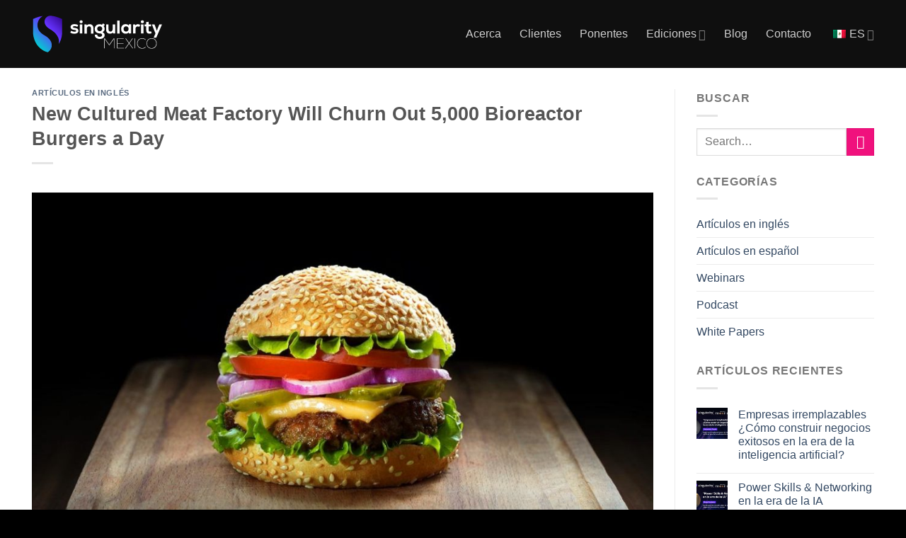

--- FILE ---
content_type: text/html; charset=UTF-8
request_url: https://singularityumexicosummit.com/new-cultured-meat-factory-will-churn-out-5000-bioreactor-burgers-a-day/
body_size: 26902
content:
<!DOCTYPE html>
<html lang="es-MX" class="loading-site no-js">
<head>
	<meta charset="UTF-8" />
	<link rel="profile" href="http://gmpg.org/xfn/11" />
	<link rel="pingback" href="https://singularityumexico.com/xmlrpc.php" />

	<script>(function(html){html.className = html.className.replace(/\bno-js\b/,'js')})(document.documentElement);</script>
<title>New Cultured Meat Factory Will Churn Out 5,000 Bioreactor Burgers a Day &#8211; Singularity Mexico</title>
<meta name='robots' content='max-image-preview:large' />
<meta name="dlm-version" content="5.1.6"><meta name="viewport" content="width=device-width, initial-scale=1" /><link rel='dns-prefetch' href='//singularityumexico.com' />
<link rel='dns-prefetch' href='//www.googletagmanager.com' />
<link rel='prefetch' href='https://singularityumexico.com/wp-content/themes/flatsome/assets/js/flatsome.js?ver=e1ad26bd5672989785e1' />
<link rel='prefetch' href='https://singularityumexico.com/wp-content/themes/flatsome/assets/js/chunk.slider.js?ver=3.19.9' />
<link rel='prefetch' href='https://singularityumexico.com/wp-content/themes/flatsome/assets/js/chunk.popups.js?ver=3.19.9' />
<link rel='prefetch' href='https://singularityumexico.com/wp-content/themes/flatsome/assets/js/chunk.tooltips.js?ver=3.19.9' />
<link rel="alternate" type="application/rss+xml" title="Singularity Mexico &raquo; Feed" href="https://singularityumexico.com/feed/" />
<link rel="alternate" type="application/rss+xml" title="Singularity Mexico &raquo; RSS de los comentarios" href="https://singularityumexico.com/comments/feed/" />
<link rel="alternate" type="application/rss+xml" title="Singularity Mexico &raquo; New Cultured Meat Factory Will Churn Out 5,000 Bioreactor Burgers a Day RSS de los comentarios" href="https://singularityumexico.com/new-cultured-meat-factory-will-churn-out-5000-bioreactor-burgers-a-day/feed/" />
<link rel="alternate" title="oEmbed (JSON)" type="application/json+oembed" href="https://singularityumexico.com/wp-json/oembed/1.0/embed?url=https%3A%2F%2Fsingularityumexico.com%2Fnew-cultured-meat-factory-will-churn-out-5000-bioreactor-burgers-a-day%2F" />
<link rel="alternate" title="oEmbed (XML)" type="text/xml+oembed" href="https://singularityumexico.com/wp-json/oembed/1.0/embed?url=https%3A%2F%2Fsingularityumexico.com%2Fnew-cultured-meat-factory-will-churn-out-5000-bioreactor-burgers-a-day%2F&#038;format=xml" />
<style id='wp-img-auto-sizes-contain-inline-css' type='text/css'>
img:is([sizes=auto i],[sizes^="auto," i]){contain-intrinsic-size:3000px 1500px}
/*# sourceURL=wp-img-auto-sizes-contain-inline-css */
</style>
<style id='wp-emoji-styles-inline-css' type='text/css'>

	img.wp-smiley, img.emoji {
		display: inline !important;
		border: none !important;
		box-shadow: none !important;
		height: 1em !important;
		width: 1em !important;
		margin: 0 0.07em !important;
		vertical-align: -0.1em !important;
		background: none !important;
		padding: 0 !important;
	}
/*# sourceURL=wp-emoji-styles-inline-css */
</style>
<style id='wp-block-library-inline-css' type='text/css'>
:root{--wp-block-synced-color:#7a00df;--wp-block-synced-color--rgb:122,0,223;--wp-bound-block-color:var(--wp-block-synced-color);--wp-editor-canvas-background:#ddd;--wp-admin-theme-color:#007cba;--wp-admin-theme-color--rgb:0,124,186;--wp-admin-theme-color-darker-10:#006ba1;--wp-admin-theme-color-darker-10--rgb:0,107,160.5;--wp-admin-theme-color-darker-20:#005a87;--wp-admin-theme-color-darker-20--rgb:0,90,135;--wp-admin-border-width-focus:2px}@media (min-resolution:192dpi){:root{--wp-admin-border-width-focus:1.5px}}.wp-element-button{cursor:pointer}:root .has-very-light-gray-background-color{background-color:#eee}:root .has-very-dark-gray-background-color{background-color:#313131}:root .has-very-light-gray-color{color:#eee}:root .has-very-dark-gray-color{color:#313131}:root .has-vivid-green-cyan-to-vivid-cyan-blue-gradient-background{background:linear-gradient(135deg,#00d084,#0693e3)}:root .has-purple-crush-gradient-background{background:linear-gradient(135deg,#34e2e4,#4721fb 50%,#ab1dfe)}:root .has-hazy-dawn-gradient-background{background:linear-gradient(135deg,#faaca8,#dad0ec)}:root .has-subdued-olive-gradient-background{background:linear-gradient(135deg,#fafae1,#67a671)}:root .has-atomic-cream-gradient-background{background:linear-gradient(135deg,#fdd79a,#004a59)}:root .has-nightshade-gradient-background{background:linear-gradient(135deg,#330968,#31cdcf)}:root .has-midnight-gradient-background{background:linear-gradient(135deg,#020381,#2874fc)}:root{--wp--preset--font-size--normal:16px;--wp--preset--font-size--huge:42px}.has-regular-font-size{font-size:1em}.has-larger-font-size{font-size:2.625em}.has-normal-font-size{font-size:var(--wp--preset--font-size--normal)}.has-huge-font-size{font-size:var(--wp--preset--font-size--huge)}.has-text-align-center{text-align:center}.has-text-align-left{text-align:left}.has-text-align-right{text-align:right}.has-fit-text{white-space:nowrap!important}#end-resizable-editor-section{display:none}.aligncenter{clear:both}.items-justified-left{justify-content:flex-start}.items-justified-center{justify-content:center}.items-justified-right{justify-content:flex-end}.items-justified-space-between{justify-content:space-between}.screen-reader-text{border:0;clip-path:inset(50%);height:1px;margin:-1px;overflow:hidden;padding:0;position:absolute;width:1px;word-wrap:normal!important}.screen-reader-text:focus{background-color:#ddd;clip-path:none;color:#444;display:block;font-size:1em;height:auto;left:5px;line-height:normal;padding:15px 23px 14px;text-decoration:none;top:5px;width:auto;z-index:100000}html :where(.has-border-color){border-style:solid}html :where([style*=border-top-color]){border-top-style:solid}html :where([style*=border-right-color]){border-right-style:solid}html :where([style*=border-bottom-color]){border-bottom-style:solid}html :where([style*=border-left-color]){border-left-style:solid}html :where([style*=border-width]){border-style:solid}html :where([style*=border-top-width]){border-top-style:solid}html :where([style*=border-right-width]){border-right-style:solid}html :where([style*=border-bottom-width]){border-bottom-style:solid}html :where([style*=border-left-width]){border-left-style:solid}html :where(img[class*=wp-image-]){height:auto;max-width:100%}:where(figure){margin:0 0 1em}html :where(.is-position-sticky){--wp-admin--admin-bar--position-offset:var(--wp-admin--admin-bar--height,0px)}@media screen and (max-width:600px){html :where(.is-position-sticky){--wp-admin--admin-bar--position-offset:0px}}

/*# sourceURL=wp-block-library-inline-css */
</style><style id='wp-block-image-inline-css' type='text/css'>
.wp-block-image>a,.wp-block-image>figure>a{display:inline-block}.wp-block-image img{box-sizing:border-box;height:auto;max-width:100%;vertical-align:bottom}@media not (prefers-reduced-motion){.wp-block-image img.hide{visibility:hidden}.wp-block-image img.show{animation:show-content-image .4s}}.wp-block-image[style*=border-radius] img,.wp-block-image[style*=border-radius]>a{border-radius:inherit}.wp-block-image.has-custom-border img{box-sizing:border-box}.wp-block-image.aligncenter{text-align:center}.wp-block-image.alignfull>a,.wp-block-image.alignwide>a{width:100%}.wp-block-image.alignfull img,.wp-block-image.alignwide img{height:auto;width:100%}.wp-block-image .aligncenter,.wp-block-image .alignleft,.wp-block-image .alignright,.wp-block-image.aligncenter,.wp-block-image.alignleft,.wp-block-image.alignright{display:table}.wp-block-image .aligncenter>figcaption,.wp-block-image .alignleft>figcaption,.wp-block-image .alignright>figcaption,.wp-block-image.aligncenter>figcaption,.wp-block-image.alignleft>figcaption,.wp-block-image.alignright>figcaption{caption-side:bottom;display:table-caption}.wp-block-image .alignleft{float:left;margin:.5em 1em .5em 0}.wp-block-image .alignright{float:right;margin:.5em 0 .5em 1em}.wp-block-image .aligncenter{margin-left:auto;margin-right:auto}.wp-block-image :where(figcaption){margin-bottom:1em;margin-top:.5em}.wp-block-image.is-style-circle-mask img{border-radius:9999px}@supports ((-webkit-mask-image:none) or (mask-image:none)) or (-webkit-mask-image:none){.wp-block-image.is-style-circle-mask img{border-radius:0;-webkit-mask-image:url('data:image/svg+xml;utf8,<svg viewBox="0 0 100 100" xmlns="http://www.w3.org/2000/svg"><circle cx="50" cy="50" r="50"/></svg>');mask-image:url('data:image/svg+xml;utf8,<svg viewBox="0 0 100 100" xmlns="http://www.w3.org/2000/svg"><circle cx="50" cy="50" r="50"/></svg>');mask-mode:alpha;-webkit-mask-position:center;mask-position:center;-webkit-mask-repeat:no-repeat;mask-repeat:no-repeat;-webkit-mask-size:contain;mask-size:contain}}:root :where(.wp-block-image.is-style-rounded img,.wp-block-image .is-style-rounded img){border-radius:9999px}.wp-block-image figure{margin:0}.wp-lightbox-container{display:flex;flex-direction:column;position:relative}.wp-lightbox-container img{cursor:zoom-in}.wp-lightbox-container img:hover+button{opacity:1}.wp-lightbox-container button{align-items:center;backdrop-filter:blur(16px) saturate(180%);background-color:#5a5a5a40;border:none;border-radius:4px;cursor:zoom-in;display:flex;height:20px;justify-content:center;opacity:0;padding:0;position:absolute;right:16px;text-align:center;top:16px;width:20px;z-index:100}@media not (prefers-reduced-motion){.wp-lightbox-container button{transition:opacity .2s ease}}.wp-lightbox-container button:focus-visible{outline:3px auto #5a5a5a40;outline:3px auto -webkit-focus-ring-color;outline-offset:3px}.wp-lightbox-container button:hover{cursor:pointer;opacity:1}.wp-lightbox-container button:focus{opacity:1}.wp-lightbox-container button:focus,.wp-lightbox-container button:hover,.wp-lightbox-container button:not(:hover):not(:active):not(.has-background){background-color:#5a5a5a40;border:none}.wp-lightbox-overlay{box-sizing:border-box;cursor:zoom-out;height:100vh;left:0;overflow:hidden;position:fixed;top:0;visibility:hidden;width:100%;z-index:100000}.wp-lightbox-overlay .close-button{align-items:center;cursor:pointer;display:flex;justify-content:center;min-height:40px;min-width:40px;padding:0;position:absolute;right:calc(env(safe-area-inset-right) + 16px);top:calc(env(safe-area-inset-top) + 16px);z-index:5000000}.wp-lightbox-overlay .close-button:focus,.wp-lightbox-overlay .close-button:hover,.wp-lightbox-overlay .close-button:not(:hover):not(:active):not(.has-background){background:none;border:none}.wp-lightbox-overlay .lightbox-image-container{height:var(--wp--lightbox-container-height);left:50%;overflow:hidden;position:absolute;top:50%;transform:translate(-50%,-50%);transform-origin:top left;width:var(--wp--lightbox-container-width);z-index:9999999999}.wp-lightbox-overlay .wp-block-image{align-items:center;box-sizing:border-box;display:flex;height:100%;justify-content:center;margin:0;position:relative;transform-origin:0 0;width:100%;z-index:3000000}.wp-lightbox-overlay .wp-block-image img{height:var(--wp--lightbox-image-height);min-height:var(--wp--lightbox-image-height);min-width:var(--wp--lightbox-image-width);width:var(--wp--lightbox-image-width)}.wp-lightbox-overlay .wp-block-image figcaption{display:none}.wp-lightbox-overlay button{background:none;border:none}.wp-lightbox-overlay .scrim{background-color:#fff;height:100%;opacity:.9;position:absolute;width:100%;z-index:2000000}.wp-lightbox-overlay.active{visibility:visible}@media not (prefers-reduced-motion){.wp-lightbox-overlay.active{animation:turn-on-visibility .25s both}.wp-lightbox-overlay.active img{animation:turn-on-visibility .35s both}.wp-lightbox-overlay.show-closing-animation:not(.active){animation:turn-off-visibility .35s both}.wp-lightbox-overlay.show-closing-animation:not(.active) img{animation:turn-off-visibility .25s both}.wp-lightbox-overlay.zoom.active{animation:none;opacity:1;visibility:visible}.wp-lightbox-overlay.zoom.active .lightbox-image-container{animation:lightbox-zoom-in .4s}.wp-lightbox-overlay.zoom.active .lightbox-image-container img{animation:none}.wp-lightbox-overlay.zoom.active .scrim{animation:turn-on-visibility .4s forwards}.wp-lightbox-overlay.zoom.show-closing-animation:not(.active){animation:none}.wp-lightbox-overlay.zoom.show-closing-animation:not(.active) .lightbox-image-container{animation:lightbox-zoom-out .4s}.wp-lightbox-overlay.zoom.show-closing-animation:not(.active) .lightbox-image-container img{animation:none}.wp-lightbox-overlay.zoom.show-closing-animation:not(.active) .scrim{animation:turn-off-visibility .4s forwards}}@keyframes show-content-image{0%{visibility:hidden}99%{visibility:hidden}to{visibility:visible}}@keyframes turn-on-visibility{0%{opacity:0}to{opacity:1}}@keyframes turn-off-visibility{0%{opacity:1;visibility:visible}99%{opacity:0;visibility:visible}to{opacity:0;visibility:hidden}}@keyframes lightbox-zoom-in{0%{transform:translate(calc((-100vw + var(--wp--lightbox-scrollbar-width))/2 + var(--wp--lightbox-initial-left-position)),calc(-50vh + var(--wp--lightbox-initial-top-position))) scale(var(--wp--lightbox-scale))}to{transform:translate(-50%,-50%) scale(1)}}@keyframes lightbox-zoom-out{0%{transform:translate(-50%,-50%) scale(1);visibility:visible}99%{visibility:visible}to{transform:translate(calc((-100vw + var(--wp--lightbox-scrollbar-width))/2 + var(--wp--lightbox-initial-left-position)),calc(-50vh + var(--wp--lightbox-initial-top-position))) scale(var(--wp--lightbox-scale));visibility:hidden}}
/*# sourceURL=https://singularityumexico.com/wp-includes/blocks/image/style.min.css */
</style>
<style id='wp-block-columns-inline-css' type='text/css'>
.wp-block-columns{box-sizing:border-box;display:flex;flex-wrap:wrap!important}@media (min-width:782px){.wp-block-columns{flex-wrap:nowrap!important}}.wp-block-columns{align-items:normal!important}.wp-block-columns.are-vertically-aligned-top{align-items:flex-start}.wp-block-columns.are-vertically-aligned-center{align-items:center}.wp-block-columns.are-vertically-aligned-bottom{align-items:flex-end}@media (max-width:781px){.wp-block-columns:not(.is-not-stacked-on-mobile)>.wp-block-column{flex-basis:100%!important}}@media (min-width:782px){.wp-block-columns:not(.is-not-stacked-on-mobile)>.wp-block-column{flex-basis:0;flex-grow:1}.wp-block-columns:not(.is-not-stacked-on-mobile)>.wp-block-column[style*=flex-basis]{flex-grow:0}}.wp-block-columns.is-not-stacked-on-mobile{flex-wrap:nowrap!important}.wp-block-columns.is-not-stacked-on-mobile>.wp-block-column{flex-basis:0;flex-grow:1}.wp-block-columns.is-not-stacked-on-mobile>.wp-block-column[style*=flex-basis]{flex-grow:0}:where(.wp-block-columns){margin-bottom:1.75em}:where(.wp-block-columns.has-background){padding:1.25em 2.375em}.wp-block-column{flex-grow:1;min-width:0;overflow-wrap:break-word;word-break:break-word}.wp-block-column.is-vertically-aligned-top{align-self:flex-start}.wp-block-column.is-vertically-aligned-center{align-self:center}.wp-block-column.is-vertically-aligned-bottom{align-self:flex-end}.wp-block-column.is-vertically-aligned-stretch{align-self:stretch}.wp-block-column.is-vertically-aligned-bottom,.wp-block-column.is-vertically-aligned-center,.wp-block-column.is-vertically-aligned-top{width:100%}
/*# sourceURL=https://singularityumexico.com/wp-includes/blocks/columns/style.min.css */
</style>
<style id='wp-block-embed-inline-css' type='text/css'>
.wp-block-embed.alignleft,.wp-block-embed.alignright,.wp-block[data-align=left]>[data-type="core/embed"],.wp-block[data-align=right]>[data-type="core/embed"]{max-width:360px;width:100%}.wp-block-embed.alignleft .wp-block-embed__wrapper,.wp-block-embed.alignright .wp-block-embed__wrapper,.wp-block[data-align=left]>[data-type="core/embed"] .wp-block-embed__wrapper,.wp-block[data-align=right]>[data-type="core/embed"] .wp-block-embed__wrapper{min-width:280px}.wp-block-cover .wp-block-embed{min-height:240px;min-width:320px}.wp-block-embed{overflow-wrap:break-word}.wp-block-embed :where(figcaption){margin-bottom:1em;margin-top:.5em}.wp-block-embed iframe{max-width:100%}.wp-block-embed__wrapper{position:relative}.wp-embed-responsive .wp-has-aspect-ratio .wp-block-embed__wrapper:before{content:"";display:block;padding-top:50%}.wp-embed-responsive .wp-has-aspect-ratio iframe{bottom:0;height:100%;left:0;position:absolute;right:0;top:0;width:100%}.wp-embed-responsive .wp-embed-aspect-21-9 .wp-block-embed__wrapper:before{padding-top:42.85%}.wp-embed-responsive .wp-embed-aspect-18-9 .wp-block-embed__wrapper:before{padding-top:50%}.wp-embed-responsive .wp-embed-aspect-16-9 .wp-block-embed__wrapper:before{padding-top:56.25%}.wp-embed-responsive .wp-embed-aspect-4-3 .wp-block-embed__wrapper:before{padding-top:75%}.wp-embed-responsive .wp-embed-aspect-1-1 .wp-block-embed__wrapper:before{padding-top:100%}.wp-embed-responsive .wp-embed-aspect-9-16 .wp-block-embed__wrapper:before{padding-top:177.77%}.wp-embed-responsive .wp-embed-aspect-1-2 .wp-block-embed__wrapper:before{padding-top:200%}
/*# sourceURL=https://singularityumexico.com/wp-includes/blocks/embed/style.min.css */
</style>
<style id='wp-block-paragraph-inline-css' type='text/css'>
.is-small-text{font-size:.875em}.is-regular-text{font-size:1em}.is-large-text{font-size:2.25em}.is-larger-text{font-size:3em}.has-drop-cap:not(:focus):first-letter{float:left;font-size:8.4em;font-style:normal;font-weight:100;line-height:.68;margin:.05em .1em 0 0;text-transform:uppercase}body.rtl .has-drop-cap:not(:focus):first-letter{float:none;margin-left:.1em}p.has-drop-cap.has-background{overflow:hidden}:root :where(p.has-background){padding:1.25em 2.375em}:where(p.has-text-color:not(.has-link-color)) a{color:inherit}p.has-text-align-left[style*="writing-mode:vertical-lr"],p.has-text-align-right[style*="writing-mode:vertical-rl"]{rotate:180deg}
/*# sourceURL=https://singularityumexico.com/wp-includes/blocks/paragraph/style.min.css */
</style>
<style id='wp-block-separator-inline-css' type='text/css'>
@charset "UTF-8";.wp-block-separator{border:none;border-top:2px solid}:root :where(.wp-block-separator.is-style-dots){height:auto;line-height:1;text-align:center}:root :where(.wp-block-separator.is-style-dots):before{color:currentColor;content:"···";font-family:serif;font-size:1.5em;letter-spacing:2em;padding-left:2em}.wp-block-separator.is-style-dots{background:none!important;border:none!important}
/*# sourceURL=https://singularityumexico.com/wp-includes/blocks/separator/style.min.css */
</style>
<style id='global-styles-inline-css' type='text/css'>
:root{--wp--preset--aspect-ratio--square: 1;--wp--preset--aspect-ratio--4-3: 4/3;--wp--preset--aspect-ratio--3-4: 3/4;--wp--preset--aspect-ratio--3-2: 3/2;--wp--preset--aspect-ratio--2-3: 2/3;--wp--preset--aspect-ratio--16-9: 16/9;--wp--preset--aspect-ratio--9-16: 9/16;--wp--preset--color--black: #000000;--wp--preset--color--cyan-bluish-gray: #abb8c3;--wp--preset--color--white: #ffffff;--wp--preset--color--pale-pink: #f78da7;--wp--preset--color--vivid-red: #cf2e2e;--wp--preset--color--luminous-vivid-orange: #ff6900;--wp--preset--color--luminous-vivid-amber: #fcb900;--wp--preset--color--light-green-cyan: #7bdcb5;--wp--preset--color--vivid-green-cyan: #00d084;--wp--preset--color--pale-cyan-blue: #8ed1fc;--wp--preset--color--vivid-cyan-blue: #0693e3;--wp--preset--color--vivid-purple: #9b51e0;--wp--preset--color--primary: #1d2839;--wp--preset--color--secondary: #f0117d;--wp--preset--color--success: #185aa2;--wp--preset--color--alert: #d88b53;--wp--preset--gradient--vivid-cyan-blue-to-vivid-purple: linear-gradient(135deg,rgb(6,147,227) 0%,rgb(155,81,224) 100%);--wp--preset--gradient--light-green-cyan-to-vivid-green-cyan: linear-gradient(135deg,rgb(122,220,180) 0%,rgb(0,208,130) 100%);--wp--preset--gradient--luminous-vivid-amber-to-luminous-vivid-orange: linear-gradient(135deg,rgb(252,185,0) 0%,rgb(255,105,0) 100%);--wp--preset--gradient--luminous-vivid-orange-to-vivid-red: linear-gradient(135deg,rgb(255,105,0) 0%,rgb(207,46,46) 100%);--wp--preset--gradient--very-light-gray-to-cyan-bluish-gray: linear-gradient(135deg,rgb(238,238,238) 0%,rgb(169,184,195) 100%);--wp--preset--gradient--cool-to-warm-spectrum: linear-gradient(135deg,rgb(74,234,220) 0%,rgb(151,120,209) 20%,rgb(207,42,186) 40%,rgb(238,44,130) 60%,rgb(251,105,98) 80%,rgb(254,248,76) 100%);--wp--preset--gradient--blush-light-purple: linear-gradient(135deg,rgb(255,206,236) 0%,rgb(152,150,240) 100%);--wp--preset--gradient--blush-bordeaux: linear-gradient(135deg,rgb(254,205,165) 0%,rgb(254,45,45) 50%,rgb(107,0,62) 100%);--wp--preset--gradient--luminous-dusk: linear-gradient(135deg,rgb(255,203,112) 0%,rgb(199,81,192) 50%,rgb(65,88,208) 100%);--wp--preset--gradient--pale-ocean: linear-gradient(135deg,rgb(255,245,203) 0%,rgb(182,227,212) 50%,rgb(51,167,181) 100%);--wp--preset--gradient--electric-grass: linear-gradient(135deg,rgb(202,248,128) 0%,rgb(113,206,126) 100%);--wp--preset--gradient--midnight: linear-gradient(135deg,rgb(2,3,129) 0%,rgb(40,116,252) 100%);--wp--preset--font-size--small: 13px;--wp--preset--font-size--medium: 20px;--wp--preset--font-size--large: 36px;--wp--preset--font-size--x-large: 42px;--wp--preset--spacing--20: 0.44rem;--wp--preset--spacing--30: 0.67rem;--wp--preset--spacing--40: 1rem;--wp--preset--spacing--50: 1.5rem;--wp--preset--spacing--60: 2.25rem;--wp--preset--spacing--70: 3.38rem;--wp--preset--spacing--80: 5.06rem;--wp--preset--shadow--natural: 6px 6px 9px rgba(0, 0, 0, 0.2);--wp--preset--shadow--deep: 12px 12px 50px rgba(0, 0, 0, 0.4);--wp--preset--shadow--sharp: 6px 6px 0px rgba(0, 0, 0, 0.2);--wp--preset--shadow--outlined: 6px 6px 0px -3px rgb(255, 255, 255), 6px 6px rgb(0, 0, 0);--wp--preset--shadow--crisp: 6px 6px 0px rgb(0, 0, 0);}:where(body) { margin: 0; }.wp-site-blocks > .alignleft { float: left; margin-right: 2em; }.wp-site-blocks > .alignright { float: right; margin-left: 2em; }.wp-site-blocks > .aligncenter { justify-content: center; margin-left: auto; margin-right: auto; }:where(.is-layout-flex){gap: 0.5em;}:where(.is-layout-grid){gap: 0.5em;}.is-layout-flow > .alignleft{float: left;margin-inline-start: 0;margin-inline-end: 2em;}.is-layout-flow > .alignright{float: right;margin-inline-start: 2em;margin-inline-end: 0;}.is-layout-flow > .aligncenter{margin-left: auto !important;margin-right: auto !important;}.is-layout-constrained > .alignleft{float: left;margin-inline-start: 0;margin-inline-end: 2em;}.is-layout-constrained > .alignright{float: right;margin-inline-start: 2em;margin-inline-end: 0;}.is-layout-constrained > .aligncenter{margin-left: auto !important;margin-right: auto !important;}.is-layout-constrained > :where(:not(.alignleft):not(.alignright):not(.alignfull)){margin-left: auto !important;margin-right: auto !important;}body .is-layout-flex{display: flex;}.is-layout-flex{flex-wrap: wrap;align-items: center;}.is-layout-flex > :is(*, div){margin: 0;}body .is-layout-grid{display: grid;}.is-layout-grid > :is(*, div){margin: 0;}body{padding-top: 0px;padding-right: 0px;padding-bottom: 0px;padding-left: 0px;}a:where(:not(.wp-element-button)){text-decoration: none;}:root :where(.wp-element-button, .wp-block-button__link){background-color: #32373c;border-width: 0;color: #fff;font-family: inherit;font-size: inherit;font-style: inherit;font-weight: inherit;letter-spacing: inherit;line-height: inherit;padding-top: calc(0.667em + 2px);padding-right: calc(1.333em + 2px);padding-bottom: calc(0.667em + 2px);padding-left: calc(1.333em + 2px);text-decoration: none;text-transform: inherit;}.has-black-color{color: var(--wp--preset--color--black) !important;}.has-cyan-bluish-gray-color{color: var(--wp--preset--color--cyan-bluish-gray) !important;}.has-white-color{color: var(--wp--preset--color--white) !important;}.has-pale-pink-color{color: var(--wp--preset--color--pale-pink) !important;}.has-vivid-red-color{color: var(--wp--preset--color--vivid-red) !important;}.has-luminous-vivid-orange-color{color: var(--wp--preset--color--luminous-vivid-orange) !important;}.has-luminous-vivid-amber-color{color: var(--wp--preset--color--luminous-vivid-amber) !important;}.has-light-green-cyan-color{color: var(--wp--preset--color--light-green-cyan) !important;}.has-vivid-green-cyan-color{color: var(--wp--preset--color--vivid-green-cyan) !important;}.has-pale-cyan-blue-color{color: var(--wp--preset--color--pale-cyan-blue) !important;}.has-vivid-cyan-blue-color{color: var(--wp--preset--color--vivid-cyan-blue) !important;}.has-vivid-purple-color{color: var(--wp--preset--color--vivid-purple) !important;}.has-primary-color{color: var(--wp--preset--color--primary) !important;}.has-secondary-color{color: var(--wp--preset--color--secondary) !important;}.has-success-color{color: var(--wp--preset--color--success) !important;}.has-alert-color{color: var(--wp--preset--color--alert) !important;}.has-black-background-color{background-color: var(--wp--preset--color--black) !important;}.has-cyan-bluish-gray-background-color{background-color: var(--wp--preset--color--cyan-bluish-gray) !important;}.has-white-background-color{background-color: var(--wp--preset--color--white) !important;}.has-pale-pink-background-color{background-color: var(--wp--preset--color--pale-pink) !important;}.has-vivid-red-background-color{background-color: var(--wp--preset--color--vivid-red) !important;}.has-luminous-vivid-orange-background-color{background-color: var(--wp--preset--color--luminous-vivid-orange) !important;}.has-luminous-vivid-amber-background-color{background-color: var(--wp--preset--color--luminous-vivid-amber) !important;}.has-light-green-cyan-background-color{background-color: var(--wp--preset--color--light-green-cyan) !important;}.has-vivid-green-cyan-background-color{background-color: var(--wp--preset--color--vivid-green-cyan) !important;}.has-pale-cyan-blue-background-color{background-color: var(--wp--preset--color--pale-cyan-blue) !important;}.has-vivid-cyan-blue-background-color{background-color: var(--wp--preset--color--vivid-cyan-blue) !important;}.has-vivid-purple-background-color{background-color: var(--wp--preset--color--vivid-purple) !important;}.has-primary-background-color{background-color: var(--wp--preset--color--primary) !important;}.has-secondary-background-color{background-color: var(--wp--preset--color--secondary) !important;}.has-success-background-color{background-color: var(--wp--preset--color--success) !important;}.has-alert-background-color{background-color: var(--wp--preset--color--alert) !important;}.has-black-border-color{border-color: var(--wp--preset--color--black) !important;}.has-cyan-bluish-gray-border-color{border-color: var(--wp--preset--color--cyan-bluish-gray) !important;}.has-white-border-color{border-color: var(--wp--preset--color--white) !important;}.has-pale-pink-border-color{border-color: var(--wp--preset--color--pale-pink) !important;}.has-vivid-red-border-color{border-color: var(--wp--preset--color--vivid-red) !important;}.has-luminous-vivid-orange-border-color{border-color: var(--wp--preset--color--luminous-vivid-orange) !important;}.has-luminous-vivid-amber-border-color{border-color: var(--wp--preset--color--luminous-vivid-amber) !important;}.has-light-green-cyan-border-color{border-color: var(--wp--preset--color--light-green-cyan) !important;}.has-vivid-green-cyan-border-color{border-color: var(--wp--preset--color--vivid-green-cyan) !important;}.has-pale-cyan-blue-border-color{border-color: var(--wp--preset--color--pale-cyan-blue) !important;}.has-vivid-cyan-blue-border-color{border-color: var(--wp--preset--color--vivid-cyan-blue) !important;}.has-vivid-purple-border-color{border-color: var(--wp--preset--color--vivid-purple) !important;}.has-primary-border-color{border-color: var(--wp--preset--color--primary) !important;}.has-secondary-border-color{border-color: var(--wp--preset--color--secondary) !important;}.has-success-border-color{border-color: var(--wp--preset--color--success) !important;}.has-alert-border-color{border-color: var(--wp--preset--color--alert) !important;}.has-vivid-cyan-blue-to-vivid-purple-gradient-background{background: var(--wp--preset--gradient--vivid-cyan-blue-to-vivid-purple) !important;}.has-light-green-cyan-to-vivid-green-cyan-gradient-background{background: var(--wp--preset--gradient--light-green-cyan-to-vivid-green-cyan) !important;}.has-luminous-vivid-amber-to-luminous-vivid-orange-gradient-background{background: var(--wp--preset--gradient--luminous-vivid-amber-to-luminous-vivid-orange) !important;}.has-luminous-vivid-orange-to-vivid-red-gradient-background{background: var(--wp--preset--gradient--luminous-vivid-orange-to-vivid-red) !important;}.has-very-light-gray-to-cyan-bluish-gray-gradient-background{background: var(--wp--preset--gradient--very-light-gray-to-cyan-bluish-gray) !important;}.has-cool-to-warm-spectrum-gradient-background{background: var(--wp--preset--gradient--cool-to-warm-spectrum) !important;}.has-blush-light-purple-gradient-background{background: var(--wp--preset--gradient--blush-light-purple) !important;}.has-blush-bordeaux-gradient-background{background: var(--wp--preset--gradient--blush-bordeaux) !important;}.has-luminous-dusk-gradient-background{background: var(--wp--preset--gradient--luminous-dusk) !important;}.has-pale-ocean-gradient-background{background: var(--wp--preset--gradient--pale-ocean) !important;}.has-electric-grass-gradient-background{background: var(--wp--preset--gradient--electric-grass) !important;}.has-midnight-gradient-background{background: var(--wp--preset--gradient--midnight) !important;}.has-small-font-size{font-size: var(--wp--preset--font-size--small) !important;}.has-medium-font-size{font-size: var(--wp--preset--font-size--medium) !important;}.has-large-font-size{font-size: var(--wp--preset--font-size--large) !important;}.has-x-large-font-size{font-size: var(--wp--preset--font-size--x-large) !important;}
:where(.wp-block-columns.is-layout-flex){gap: 2em;}:where(.wp-block-columns.is-layout-grid){gap: 2em;}
/*# sourceURL=global-styles-inline-css */
</style>
<style id='core-block-supports-inline-css' type='text/css'>
.wp-container-core-columns-is-layout-9d6595d7{flex-wrap:nowrap;}
/*# sourceURL=core-block-supports-inline-css */
</style>

<link rel='stylesheet' id='trp-language-switcher-style-css' href='https://singularityumexico.com/wp-content/plugins/translatepress-multilingual/assets/css/trp-language-switcher.css?ver=3.0.7' type='text/css' media='all' />
<link rel='stylesheet' id='mc4wp-form-themes-css' href='https://singularityumexico.com/wp-content/plugins/mailchimp-for-wp/assets/css/form-themes.css?ver=4.10.9' type='text/css' media='all' />
<link rel='stylesheet' id='aurora-heatmap-css' href='https://singularityumexico.com/wp-content/plugins/aurora-heatmap/style.css?ver=1.7.1' type='text/css' media='all' />
<link rel='stylesheet' id='flatsome-main-css' href='https://singularityumexico.com/wp-content/themes/flatsome/assets/css/flatsome.css?ver=3.19.9' type='text/css' media='all' />
<style id='flatsome-main-inline-css' type='text/css'>
@font-face {
				font-family: "fl-icons";
				font-display: block;
				src: url(https://singularityumexico.com/wp-content/themes/flatsome/assets/css/icons/fl-icons.eot?v=3.19.9);
				src:
					url(https://singularityumexico.com/wp-content/themes/flatsome/assets/css/icons/fl-icons.eot#iefix?v=3.19.9) format("embedded-opentype"),
					url(https://singularityumexico.com/wp-content/themes/flatsome/assets/css/icons/fl-icons.woff2?v=3.19.9) format("woff2"),
					url(https://singularityumexico.com/wp-content/themes/flatsome/assets/css/icons/fl-icons.ttf?v=3.19.9) format("truetype"),
					url(https://singularityumexico.com/wp-content/themes/flatsome/assets/css/icons/fl-icons.woff?v=3.19.9) format("woff"),
					url(https://singularityumexico.com/wp-content/themes/flatsome/assets/css/icons/fl-icons.svg?v=3.19.9#fl-icons) format("svg");
			}
/*# sourceURL=flatsome-main-inline-css */
</style>
<link rel='stylesheet' id='flatsome-style-css' href='https://singularityumexico.com/wp-content/themes/flatsome/style.css?ver=3.19.9' type='text/css' media='all' />
<script type="text/javascript" src="https://singularityumexico.com/wp-includes/js/jquery/jquery.min.js?ver=3.7.1" id="jquery-core-js"></script>
<script type="text/javascript" src="https://singularityumexico.com/wp-includes/js/jquery/jquery-migrate.min.js?ver=3.4.1" id="jquery-migrate-js"></script>
<script type="text/javascript" id="aurora-heatmap-js-extra">
/* <![CDATA[ */
var aurora_heatmap = {"_mode":"reporter","ajax_url":"https://singularityumexico.com/wp-admin/admin-ajax.php","action":"aurora_heatmap","reports":"click_pc,click_mobile","debug":"0","ajax_delay_time":"3000","ajax_interval":"10","ajax_bulk":null};
//# sourceURL=aurora-heatmap-js-extra
/* ]]> */
</script>
<script type="text/javascript" src="https://singularityumexico.com/wp-content/plugins/aurora-heatmap/js/aurora-heatmap.min.js?ver=1.7.1" id="aurora-heatmap-js"></script>

<!-- Google tag (gtag.js) snippet added by Site Kit -->
<!-- Fragmento de código de Google Analytics añadido por Site Kit -->
<script type="text/javascript" src="https://www.googletagmanager.com/gtag/js?id=GT-TX9TB8M" id="google_gtagjs-js" async></script>
<script type="text/javascript" id="google_gtagjs-js-after">
/* <![CDATA[ */
window.dataLayer = window.dataLayer || [];function gtag(){dataLayer.push(arguments);}
gtag("set","linker",{"domains":["singularityumexico.com"]});
gtag("js", new Date());
gtag("set", "developer_id.dZTNiMT", true);
gtag("config", "GT-TX9TB8M");
//# sourceURL=google_gtagjs-js-after
/* ]]> */
</script>
<link rel="https://api.w.org/" href="https://singularityumexico.com/wp-json/" /><link rel="alternate" title="JSON" type="application/json" href="https://singularityumexico.com/wp-json/wp/v2/posts/1229" /><link rel="EditURI" type="application/rsd+xml" title="RSD" href="https://singularityumexico.com/xmlrpc.php?rsd" />
<meta name="generator" content="WordPress 6.9" />
<meta name="generator" content="Seriously Simple Podcasting 3.14.2" />
<link rel="canonical" href="https://singularityumexico.com/new-cultured-meat-factory-will-churn-out-5000-bioreactor-burgers-a-day/" />
<link rel='shortlink' href='https://singularityumexico.com/?p=1229' />
<meta name="generator" content="Site Kit by Google 1.170.0" />		<script type="text/javascript">
				(function(c,l,a,r,i,t,y){
					c[a]=c[a]||function(){(c[a].q=c[a].q||[]).push(arguments)};t=l.createElement(r);t.async=1;
					t.src="https://www.clarity.ms/tag/"+i+"?ref=wordpress";y=l.getElementsByTagName(r)[0];y.parentNode.insertBefore(t,y);
				})(window, document, "clarity", "script", "pdhk77y1fw");
		</script>
		
<link rel="alternate" type="application/rss+xml" title="Podcast RSS feed" href="https://singularityumexico.com/feed/podcast" />

<link rel="alternate" hreflang="es-MX" href="https://singularityumexico.com/new-cultured-meat-factory-will-churn-out-5000-bioreactor-burgers-a-day/"/>
<link rel="alternate" hreflang="en-US" href="https://singularityumexico.com/en/new-cultured-meat-factory-will-churn-out-5000-bioreactor-burgers-a-day/"/>
<link rel="alternate" hreflang="es" href="https://singularityumexico.com/new-cultured-meat-factory-will-churn-out-5000-bioreactor-burgers-a-day/"/>
<link rel="alternate" hreflang="en" href="https://singularityumexico.com/en/new-cultured-meat-factory-will-churn-out-5000-bioreactor-burgers-a-day/"/>
		<style type="text/css">.pp-podcast {opacity: 0;}</style>
		<link rel="icon" href="https://singularityumexico.com/wp-content/uploads/2025/02/cropped-favicon-singularity-mexico-32x32.png" sizes="32x32" />
<link rel="icon" href="https://singularityumexico.com/wp-content/uploads/2025/02/cropped-favicon-singularity-mexico-192x192.png" sizes="192x192" />
<link rel="apple-touch-icon" href="https://singularityumexico.com/wp-content/uploads/2025/02/cropped-favicon-singularity-mexico-180x180.png" />
<meta name="msapplication-TileImage" content="https://singularityumexico.com/wp-content/uploads/2025/02/cropped-favicon-singularity-mexico-270x270.png" />
<style id="custom-css" type="text/css">:root {--primary-color: #1d2839;--fs-color-primary: #1d2839;--fs-color-secondary: #f0117d;--fs-color-success: #185aa2;--fs-color-alert: #d88b53;--fs-experimental-link-color: #334862;--fs-experimental-link-color-hover: #111;}.tooltipster-base {--tooltip-color: #fff;--tooltip-bg-color: #000;}.off-canvas-right .mfp-content, .off-canvas-left .mfp-content {--drawer-width: 300px;}.container-width, .full-width .ubermenu-nav, .container, .row{max-width: 1220px}.row.row-collapse{max-width: 1190px}.row.row-small{max-width: 1212.5px}.row.row-large{max-width: 1250px}.header-main{height: 96px}#logo img{max-height: 96px}#logo{width:185px;}.header-bottom{min-height: 55px}.header-top{min-height: 30px}.transparent .header-main{height: 90px}.transparent #logo img{max-height: 90px}.has-transparent + .page-title:first-of-type,.has-transparent + #main > .page-title,.has-transparent + #main > div > .page-title,.has-transparent + #main .page-header-wrapper:first-of-type .page-title{padding-top: 90px;}.header.show-on-scroll,.stuck .header-main{height:96px!important}.stuck #logo img{max-height: 96px!important}.header-bg-color {background-color: #0f0f0f}.header-bottom {background-color: #f1f1f1}.header-main .nav > li > a{line-height: 16px }.stuck .header-main .nav > li > a{line-height: 50px }@media (max-width: 549px) {.header-main{height: 70px}#logo img{max-height: 70px}}.nav-dropdown{font-size:89%}.nav-dropdown-has-arrow li.has-dropdown:after{border-bottom-color: #000000;}.nav .nav-dropdown{background-color: #000000}body{font-size: 100%;}@media screen and (max-width: 549px){body{font-size: 100%;}}body{font-family: Figtree, sans-serif;}body {font-weight: 400;font-style: normal;}.nav > li > a {font-family: Figtree, sans-serif;}.mobile-sidebar-levels-2 .nav > li > ul > li > a {font-family: Figtree, sans-serif;}.nav > li > a,.mobile-sidebar-levels-2 .nav > li > ul > li > a {font-weight: 400;font-style: normal;}h1,h2,h3,h4,h5,h6,.heading-font, .off-canvas-center .nav-sidebar.nav-vertical > li > a{font-family: Figtree, sans-serif;}h1,h2,h3,h4,h5,h6,.heading-font,.banner h1,.banner h2 {font-weight: 700;font-style: normal;}.alt-font{font-family: "Dancing Script", sans-serif;}.alt-font {font-weight: 400!important;font-style: normal!important;}.nav > li > a, .links > li > a{text-transform: none;}.footer-1{background-color: #000000}.footer-2{background-color: #1d2839}.absolute-footer, html{background-color: #000000}.nav-vertical-fly-out > li + li {border-top-width: 1px; border-top-style: solid;}.label-new.menu-item > a:after{content:"New";}.label-hot.menu-item > a:after{content:"Hot";}.label-sale.menu-item > a:after{content:"Sale";}.label-popular.menu-item > a:after{content:"Popular";}</style>		<style type="text/css" id="wp-custom-css">
			/* Menu de navegacion */
.header.show-on-scroll, .stuck .header-main {
    z-index: 10;
    -webkit-backdrop-filter: blur(16px);
    backdrop-filter: blur(16px);
    color: var(--white);
    background-color: #111c;
    width: 100%;
    position: fixed;
    inset: 0% 0% auto;
}

/* Degradado dropdown */
.dropdown-left {
    background: linear-gradient(to top right, #5D41F4, #1C0E7D);
}


/* circulo */
body{
  padding:0;
  margin:0;
}
#container {
  display: flex;
  align-items: center;
  justify-content: center;
}

#container {
  display: flex;
  background: #d68951;
  border-radius: 300px;
  height: 270px;
  width: 270px;
  animation: pulsate 5.0s ease-out;
  animation-iteration-count: infinite;
  opacity: 0.0;
  content: "";
  z-index: -1;
  margin: auto;
  position: absolute;
  top: 0;
  left: 0;
  right: 0;
  bottom: 0;
}
@keyframes pulsate {
  0% {
    transform: scale(0.1, 0.1);
    opacity: 0.0;
  }
  50% {
    opacity: 0.5;
  }
  100% {
    transform: scale(1.2, 1.2);
    opacity: 0.0;
  }
}



/* circulo1 */
body{
    padding:0;
    margin:0;
  }
  #container1 {
    display: flex;
    align-items: center;
    justify-content: center;
  }
  
  #container1 {
    display: flex;
    background: #d68951;
    border-radius: 300px;
    height: 270px;
    width: 270px;
    animation: pulsate-1 7.0s ease-out;
    animation-iteration-count: infinite;
	animation-delay: 2s;
    opacity: 0.0;
    content: "";
    z-index: -1;
    margin: auto;
    position: absolute;
    top: 0;
    left: 0;
    right: 0;
    bottom: 0;
  }
  @keyframes pulsate-1 {
    0% {
      transform: scale(0.1, 0.1);
      opacity: 0.0;
    }
    50% {
      opacity: 0.5;
    }
    100% {
      transform: scale(2.5, 2.5);
      opacity: 0.0;
    }
  }


/* rectangulo */
body{
    padding:0;
    margin:0;
  }
  #square {
    display: flex;
    align-items: center;
    justify-content: center;
  }
  
  #square {
    display: flex;
    background: #d68951;
    border-radius: 0px;
    height: 90px;
    width: 1100px;
    animation: move 6.0s ease-out;
    animation-iteration-count: infinite;
    opacity: 0.0;
    content: "";
    z-index: -1;
    margin: auto;
    position: absolute;
    top: 0;
    left: 0;
    right: 0;
    bottom: 0;
  }
  @keyframes move{
    0% {
      transform: scale(0.1, 0.1);
      opacity: 0.0;
    }
    50% {
      opacity: 0.5;
    }
    100% {
      transform: scale(1.2, 1.2);
      opacity: 0.0;
    }
    from {
      transform: translateX(-110vh);
    }
    to {
      transform: translateX(0);
    }
  }

/* scroll */

.mi-seccion {
  background-color: black;
  transition: background-color 0.5s ease;
}		</style>
		<style id="kirki-inline-styles">/* latin-ext */
@font-face {
  font-family: 'Figtree';
  font-style: normal;
  font-weight: 400;
  font-display: swap;
  src: url(https://singularityumexico.com/wp-content/fonts/figtree/_Xms-HUzqDCFdgfMm4q9DbZs.woff2) format('woff2');
  unicode-range: U+0100-02BA, U+02BD-02C5, U+02C7-02CC, U+02CE-02D7, U+02DD-02FF, U+0304, U+0308, U+0329, U+1D00-1DBF, U+1E00-1E9F, U+1EF2-1EFF, U+2020, U+20A0-20AB, U+20AD-20C0, U+2113, U+2C60-2C7F, U+A720-A7FF;
}
/* latin */
@font-face {
  font-family: 'Figtree';
  font-style: normal;
  font-weight: 400;
  font-display: swap;
  src: url(https://singularityumexico.com/wp-content/fonts/figtree/_Xms-HUzqDCFdgfMm4S9DQ.woff2) format('woff2');
  unicode-range: U+0000-00FF, U+0131, U+0152-0153, U+02BB-02BC, U+02C6, U+02DA, U+02DC, U+0304, U+0308, U+0329, U+2000-206F, U+20AC, U+2122, U+2191, U+2193, U+2212, U+2215, U+FEFF, U+FFFD;
}
/* latin-ext */
@font-face {
  font-family: 'Figtree';
  font-style: normal;
  font-weight: 700;
  font-display: swap;
  src: url(https://singularityumexico.com/wp-content/fonts/figtree/_Xms-HUzqDCFdgfMm4q9DbZs.woff2) format('woff2');
  unicode-range: U+0100-02BA, U+02BD-02C5, U+02C7-02CC, U+02CE-02D7, U+02DD-02FF, U+0304, U+0308, U+0329, U+1D00-1DBF, U+1E00-1E9F, U+1EF2-1EFF, U+2020, U+20A0-20AB, U+20AD-20C0, U+2113, U+2C60-2C7F, U+A720-A7FF;
}
/* latin */
@font-face {
  font-family: 'Figtree';
  font-style: normal;
  font-weight: 700;
  font-display: swap;
  src: url(https://singularityumexico.com/wp-content/fonts/figtree/_Xms-HUzqDCFdgfMm4S9DQ.woff2) format('woff2');
  unicode-range: U+0000-00FF, U+0131, U+0152-0153, U+02BB-02BC, U+02C6, U+02DA, U+02DC, U+0304, U+0308, U+0329, U+2000-206F, U+20AC, U+2122, U+2191, U+2193, U+2212, U+2215, U+FEFF, U+FFFD;
}/* vietnamese */
@font-face {
  font-family: 'Dancing Script';
  font-style: normal;
  font-weight: 400;
  font-display: swap;
  src: url(https://singularityumexico.com/wp-content/fonts/dancing-script/If2cXTr6YS-zF4S-kcSWSVi_sxjsohD9F50Ruu7BMSo3Rep8ltA.woff2) format('woff2');
  unicode-range: U+0102-0103, U+0110-0111, U+0128-0129, U+0168-0169, U+01A0-01A1, U+01AF-01B0, U+0300-0301, U+0303-0304, U+0308-0309, U+0323, U+0329, U+1EA0-1EF9, U+20AB;
}
/* latin-ext */
@font-face {
  font-family: 'Dancing Script';
  font-style: normal;
  font-weight: 400;
  font-display: swap;
  src: url(https://singularityumexico.com/wp-content/fonts/dancing-script/If2cXTr6YS-zF4S-kcSWSVi_sxjsohD9F50Ruu7BMSo3ROp8ltA.woff2) format('woff2');
  unicode-range: U+0100-02BA, U+02BD-02C5, U+02C7-02CC, U+02CE-02D7, U+02DD-02FF, U+0304, U+0308, U+0329, U+1D00-1DBF, U+1E00-1E9F, U+1EF2-1EFF, U+2020, U+20A0-20AB, U+20AD-20C0, U+2113, U+2C60-2C7F, U+A720-A7FF;
}
/* latin */
@font-face {
  font-family: 'Dancing Script';
  font-style: normal;
  font-weight: 400;
  font-display: swap;
  src: url(https://singularityumexico.com/wp-content/fonts/dancing-script/If2cXTr6YS-zF4S-kcSWSVi_sxjsohD9F50Ruu7BMSo3Sup8.woff2) format('woff2');
  unicode-range: U+0000-00FF, U+0131, U+0152-0153, U+02BB-02BC, U+02C6, U+02DA, U+02DC, U+0304, U+0308, U+0329, U+2000-206F, U+20AC, U+2122, U+2191, U+2193, U+2212, U+2215, U+FEFF, U+FFFD;
}</style></head>

<body class="wp-singular post-template-default single single-post postid-1229 single-format-standard wp-theme-flatsome translatepress-es_MX lightbox">


<a class="skip-link screen-reader-text" href="#main">Skip to content</a>

<div id="wrapper">

	
	<header id="header" class="header has-sticky sticky-jump">
		<div class="header-wrapper">
			<div id="masthead" class="header-main nav-dark">
      <div class="header-inner flex-row container logo-left medium-logo-center" role="navigation">

          <!-- Logo -->
          <div id="logo" class="flex-col logo">
            
<!-- Header logo -->
<a href="https://singularityumexico.com/" title="Singularity Mexico" rel="home">
		<img width="1" height="1" src="https://singularityumexico.com/wp-content/uploads/2025/02/logo-singularity-mexico-bk.svg" class="header_logo header-logo" alt="Singularity Mexico"/><img  width="1" height="1" src="https://singularityumexico.com/wp-content/uploads/2025/02/logo-singularity-mexico-wht.svg" class="header-logo-dark" alt="Singularity Mexico"/></a>
          </div>

          <!-- Mobile Left Elements -->
          <div class="flex-col show-for-medium flex-left">
            <ul class="mobile-nav nav nav-left ">
                          </ul>
          </div>

          <!-- Left Elements -->
          <div class="flex-col hide-for-medium flex-left
            flex-grow">
            <ul class="header-nav header-nav-main nav nav-left  nav-size-large nav-spacing-xlarge" >
                          </ul>
          </div>

          <!-- Right Elements -->
          <div class="flex-col hide-for-medium flex-right">
            <ul class="header-nav header-nav-main nav nav-right  nav-size-large nav-spacing-xlarge">
              <li id="menu-item-569" class="menu-item menu-item-type-custom menu-item-object-custom menu-item-home menu-item-569 menu-item-design-default"><a href="https://singularityumexico.com/#acerca" class="nav-top-link">Acerca</a></li>
<li id="menu-item-572" class="menu-item menu-item-type-custom menu-item-object-custom menu-item-home menu-item-572 menu-item-design-default"><a href="https://singularityumexico.com/#aliados" class="nav-top-link">Clientes</a></li>
<li id="menu-item-570" class="menu-item menu-item-type-custom menu-item-object-custom menu-item-home menu-item-570 menu-item-design-default"><a href="https://singularityumexico.com/#ponentes" class="nav-top-link">Ponentes</a></li>
<li id="menu-item-571" class="menu-item menu-item-type-custom menu-item-object-custom menu-item-home menu-item-has-children menu-item-571 menu-item-design-full-width menu-item-has-block has-dropdown"><a href="https://singularityumexico.com/#ediciones" class="nav-top-link" aria-expanded="false" aria-haspopup="menu">Ediciones<i class="icon-angle-down" ></i></a><div class="sub-menu nav-dropdown">
  <div class="banner-grid-wrapper">
  <div id="banner-grid-1025560038" class="banner-grid row row-grid row-collapse row-full-width" data-packery-options="">
                      

<div class="col grid-col large-6 grid-col-2-3" ><div class="col-inner">


  <div class="banner has-hover dropdown-left" id="banner-1564351710">
          <div class="banner-inner fill">
        <div class="banner-bg fill" >
                                                
                    </div>
		
        <div class="banner-layers container">
            <div class="fill banner-link"></div>            

   <div id="text-box-1724670959" class="text-box banner-layer x5 md-x5 lg-x5 y95 md-y95 lg-y95 res-text">
                                <div class="text-box-content text dark">
              
              <div class="text-inner text-left">
                  

	<div id="text-3585303692" class="text">
		

<p>Ediciones anteriores</p>
		
<style>
#text-3585303692 {
  font-size: 0.95rem;
  line-height: 0.75;
}
</style>
	</div>
	
<a href="https://su.singularityumexicosummit.com/2017.html" target="_blank" class="button white is-outline is-xlarge expand" rel="noopener"  style="border-radius:5px;padding:0px 50px 0px 50px;">
		<span>2017</span>
	</a>


<a href="https://su.singularityumexicosummit.com/2018.html" target="_blank" class="button white is-outline is-xlarge expand" rel="noopener"  style="border-radius:5px;padding:0px 50px 0px 50px;">
		<span>2018</span>
	</a>


<a href="https://su.singularityumexicosummit.com/2019.html" target="_blank" class="button white is-outline is-xlarge expand" rel="noopener"  style="border-radius:5px;padding:0px 50px 0px 50px;">
		<span>2019</span>
	</a>


<a href="https://su.singularityumexicosummit.com/2020.html" target="_blank" class="button white is-outline is-xlarge expand" rel="noopener"  style="border-radius:5px;padding:0px 50px 0px 50px;">
		<span>2020</span>
	</a>


<a href="https://singularityumexico.com/edicion-2021" target="_blank" class="button white is-outline is-xlarge expand" rel="noopener"  style="border-radius:5px;padding:0px 50px 0px 50px;">
		<span>2021</span>
	</a>


<a href="https://su.singularityumexicosummit.com/reto2021/" target="_blank" class="button white is-outline is-xlarge lowercase expand" rel="noopener"  style="border-radius:5px;padding:0px 50px 0px 50px;">
		<span>Reto Impacto</span>
	</a>



              </div>
           </div>
                            
<style>
#text-box-1724670959 {
  width: 39%;
}
#text-box-1724670959 .text-box-content {
  font-size: 110%;
}
</style>
    </div>
 

        </div>
      </div>

            
<style>
#banner-1564351710 {
  padding-top: 500px;
}
</style>
  </div>



</div></div>
<div class="col grid-col large-6 grid-col-2-3" ><div class="col-inner">


  <div class="banner has-hover" id="banner-1824469881">
          <div class="banner-inner fill">
        <div class="banner-bg fill" >
            <img width="1020" height="572" src="https://singularityumexico.com/wp-content/uploads/2025/02/AdobeStock_679961448-min-1024x574.jpeg" class="bg attachment-large size-large" alt="" decoding="async" fetchpriority="high" />                                    
                    </div>
		
        <div class="banner-layers container">
            <div class="fill banner-link"></div>            

   <div id="text-box-878443815" class="text-box banner-layer hidden x50 md-x50 lg-x50 y50 md-y50 lg-y50 res-text">
                                <div class="text-box-content text dark">
              
              <div class="text-inner text-center">
                  

<h3 class="uppercase"><strong>This is a simple banner</strong></h3>
<p>Lorem ipsum dolor sit amet, consectetuer adipiscing elit, sed diam nonummy nibh euismod tincidunt ut laoreet dolore magna aliquam erat volutpat.</p>

              </div>
           </div>
                            
<style>
#text-box-878443815 {
  width: 60%;
}
#text-box-878443815 .text-box-content {
  font-size: 100%;
}
</style>
    </div>
 

        </div>
      </div>

            
<style>
#banner-1824469881 {
  padding-top: 650px;
}
</style>
  </div>



</div></div>

            </div>
    <style>
    #banner-grid-1025560038 .grid-col-1{height: 650px}
    #banner-grid-1025560038 .grid-col-1-2{height: 325px}
    #banner-grid-1025560038 .grid-col-1-3{height:216.66666666667px}
    #banner-grid-1025560038 .grid-col-2-3{height: 433.33333333333px}
    #banner-grid-1025560038 .grid-col-1-4{height: 162.5px}
    #banner-grid-1025560038 .grid-col-3-4{height: 487.5px}


    
    

  </style>
    </div>
  </div></li>
<li id="menu-item-4236" class="menu-item menu-item-type-post_type menu-item-object-page menu-item-4236 menu-item-design-default"><a href="https://singularityumexico.com/blog/" class="nav-top-link">Blog</a></li>
<li id="menu-item-4258" class="menu-item menu-item-type-custom menu-item-object-custom menu-item-4258 menu-item-design-default"><a href="#contact" class="nav-top-link">Contacto</a></li>
<li id="menu-item-925" class="trp-language-switcher-container menu-item menu-item-type-post_type menu-item-object-language_switcher menu-item-has-children current-language-menu-item menu-item-925 menu-item-design-default has-dropdown"><a href="https://singularityumexico.com/new-cultured-meat-factory-will-churn-out-5000-bioreactor-burgers-a-day/" class="nav-top-link" aria-expanded="false" aria-haspopup="menu"><span data-no-translation><img class="trp-flag-image" src="https://singularityumexico.com/wp-content/plugins/translatepress-multilingual/assets/images/flags/es_MX.png" width="18" height="12" alt="es_MX" title="Español de México"><span class="trp-ls-language-name">ES</span></span><i class="icon-angle-down" ></i></a>
<ul class="sub-menu nav-dropdown nav-dropdown-bold">
	<li id="menu-item-924" class="trp-language-switcher-container menu-item menu-item-type-post_type menu-item-object-language_switcher menu-item-924"><a href="https://singularityumexico.com/en/new-cultured-meat-factory-will-churn-out-5000-bioreactor-burgers-a-day/"><span data-no-translation><img class="trp-flag-image" src="https://singularityumexico.com/wp-content/plugins/translatepress-multilingual/assets/images/flags/en_US.png" width="18" height="12" alt="en_US" title="English"><span class="trp-ls-language-name">EN</span></span></a></li>
</ul>
</li>
            </ul>
          </div>

          <!-- Mobile Right Elements -->
          <div class="flex-col show-for-medium flex-right">
            <ul class="mobile-nav nav nav-right ">
              <li class="nav-icon has-icon">
  		<a href="#" data-open="#main-menu" data-pos="center" data-bg="main-menu-overlay" data-color="dark" class="is-small" aria-label="Menu" aria-controls="main-menu" aria-expanded="false">

		  <i class="icon-menu" ></i>
		  		</a>
	</li>
            </ul>
          </div>

      </div>

            <div class="container"><div class="top-divider full-width"></div></div>
      </div>

<div class="header-bg-container fill"><div class="header-bg-image fill"></div><div class="header-bg-color fill"></div></div>		</div>
	</header>

	
	<main id="main" class="">

<div id="content" class="blog-wrapper blog-single page-wrapper">
	

<div class="row row-large row-divided ">

	<div class="large-9 col">
		


<article id="post-1229" class="post-1229 post type-post status-publish format-standard has-post-thumbnail hentry category-articulos-ingles">
	<div class="article-inner ">
		<header class="entry-header">
	<div class="entry-header-text entry-header-text-top text-left">
		<h6 class="entry-category is-xsmall"><a href="https://singularityumexico.com/category/articulos-ingles/" rel="category tag">Artículos en inglés</a></h6><h1 class="entry-title">New Cultured Meat Factory Will Churn Out 5,000 Bioreactor Burgers a Day</h1><div class="entry-divider is-divider small"></div>
	</div>
						<div class="entry-image relative">
				<a href="https://singularityumexico.com/new-cultured-meat-factory-will-churn-out-5000-bioreactor-burgers-a-day/">
    <img width="1020" height="574" src="https://singularityumexico.com/wp-content/uploads/2021/09/delicious-tasty-burger-future-of-food-shutterstock-671137990-1068x601-1-1024x576.jpg" class="attachment-large size-large wp-post-image" alt="" decoding="async" srcset="https://singularityumexico.com/wp-content/uploads/2021/09/delicious-tasty-burger-future-of-food-shutterstock-671137990-1068x601-1-1024x576.jpg 1024w, https://singularityumexico.com/wp-content/uploads/2021/09/delicious-tasty-burger-future-of-food-shutterstock-671137990-1068x601-1-300x169.jpg 300w, https://singularityumexico.com/wp-content/uploads/2021/09/delicious-tasty-burger-future-of-food-shutterstock-671137990-1068x601-1-768x432.jpg 768w, https://singularityumexico.com/wp-content/uploads/2021/09/delicious-tasty-burger-future-of-food-shutterstock-671137990-1068x601-1-18x10.jpg 18w, https://singularityumexico.com/wp-content/uploads/2021/09/delicious-tasty-burger-future-of-food-shutterstock-671137990-1068x601-1.jpg 1068w" sizes="(max-width: 1020px) 100vw, 1020px" /></a>
							</div>
			</header>
		<div class="entry-content single-page">

	
<p>In August 2013, food critics in London sampled the world’s&nbsp;<a href="https://www.bbc.com/news/science-environment-23576143">first lab-grown hamburger</a>. Opinions on taste and texture varied, but most agreed it wasn’t all that different than meat from an animal. At the time, the cultured meat’s taste and texture didn’t seem like too big of a concern, because the cost of making the burger—a cool $330,000—meant this technology was years away from reaching the average consumer.</p>



<p>Now, eight years later, an Israeli company called <a href="https://future-meat.com/">Future Meat Technologies</a> has opened the world’s first facility to produce lab-grown meat at scale, in an inland city south of Tel Aviv called Rehovot. While the company hasn’t released an estimate of per-burger cost, it says the facility will be able to produce 500 kilograms of meat per day, which translates to about 5,000 burger patties.</p>



<figure class="wp-block-embed is-type-video is-provider-youtube wp-block-embed-youtube wp-embed-aspect-16-9 wp-has-aspect-ratio"><div class="wp-block-embed__wrapper">
https://www.youtube.com/watch?v=8XUFrNQ7YSk&#038;feature=emb_title
</div></figure>



<div class="wp-block-columns is-layout-flex wp-container-core-columns-is-layout-9d6595d7 wp-block-columns-is-layout-flex">
<div class="wp-block-column is-layout-flow wp-block-column-is-layout-flow">
<p>Though burger production costs remain a mystery, Future Meat’s <a href="https://future-meat.com/">website</a> does say it’s already producing cultured chicken breasts at a cost of $3.90 apiece, breaking a price record in the industry. The <a href="https://www.bls.gov/regions/mid-atlantic/data/averageretailfoodandenergyprices_usandmidwest_table.htm">average retail price</a> of a boneless chicken breast in the US is $3.37, and that’s allowing for a profit for the producer and the retailer as well as covering the cost of transport and packaging.<br><br>Taken in this context, $3.90 is still quite high, and the figure will need to come down significantly to be competitive with factory-farmed meat—but it’s a far cry from the $330,000 burger, and costs will only continue to drop as the technology matures and operations scale.</p>
</div>



<div class="wp-block-column is-layout-flow wp-block-column-is-layout-flow">
<figure class="wp-block-image size-full is-resized"><img decoding="async" src="https://singularityumexicosummit.com/wp-content/uploads/2021/09/high-future-meat3-1-696x550-1.jpg" alt="" class="wp-image-1231" width="402" height="317" srcset="https://singularityumexico.com/wp-content/uploads/2021/09/high-future-meat3-1-696x550-1.jpg 696w, https://singularityumexico.com/wp-content/uploads/2021/09/high-future-meat3-1-696x550-1-300x237.jpg 300w, https://singularityumexico.com/wp-content/uploads/2021/09/high-future-meat3-1-696x550-1-15x12.jpg 15w" sizes="(max-width: 402px) 100vw, 402px" /><figcaption><em><a href="https://future-meat.com/">Future Meat Technologies</a>‘ cultured chicken breast</em></figcaption></figure>
</div>
</div>



<p><br>Taken in this context, $3.90 is still quite high, and the figure will need to come down significantly to be competitive with factory-farmed meat—but it’s a far cry from the $330,000 burger, and costs will only continue to drop as the technology matures and operations scale.</p>



<p>“After demonstrating that cultured meat can reach cost parity faster than the market anticipated, this production facility is the real game-changer,” said Yaakov Nahmias, Future Meat Technologies founder and chief scientific officer, in a <a href="https://www.prnewswire.com/news-releases/future-meat-technologies-launches-worlds-first-industrial-cultured-meat-production-facility-301317975.html">press release</a>. “This facility demonstrates our proprietary media rejuvenation technology in scale, allowing us to reach production densities 10-times higher than the industrial standard.”</p>



<div class="wp-block-columns is-layout-flex wp-container-core-columns-is-layout-9d6595d7 wp-block-columns-is-layout-flex">
<div class="wp-block-column is-layout-flow wp-block-column-is-layout-flow">
<figure class="wp-block-image size-full"><img decoding="async" width="615" height="420" src="https://singularityumexicosummit.com/wp-content/uploads/2021/09/Future_Meat_01-615x420-1.jpg" alt="" class="wp-image-1235" srcset="https://singularityumexico.com/wp-content/uploads/2021/09/Future_Meat_01-615x420-1.jpg 615w, https://singularityumexico.com/wp-content/uploads/2021/09/Future_Meat_01-615x420-1-300x205.jpg 300w, https://singularityumexico.com/wp-content/uploads/2021/09/Future_Meat_01-615x420-1-18x12.jpg 18w" sizes="(max-width: 615px) 100vw, 615px" /><figcaption><em>Inside <a href="https://future-meat.com/">Future Meat Technologies</a>‘ facility in Rehovot</em></figcaption></figure>
</div>



<div class="wp-block-column is-layout-flow wp-block-column-is-layout-flow">
<p>Cultured meat is made by extracting cells from animal tissue and giving them nutrients, oxygen, and moisture while keeping them at the same temperature they’d be at inside an animal’s body. The cells divide and multiply then start to mature, with muscle cells joining to create muscle fibers and fat cells producing lipids. The resulting nuggets of meat can be used to make processed products like burgers or sausages. Structured cuts of meat with blood vessels and connective tissue, like steak or chicken breast, require scaffolds, and researchers are <a href="https://singularityhub.com/2019/07/12/so-far-cultured-meat-has-been-burgers-the-next-big-challenge-is-animal-free-steaks/">creating these with biomaterials</a>, like cellulose from plants. Companies are working on several varieties of more elaborate cultured products, from <a href="https://singularityhub.com/2019/12/09/will-cultured-bacon-be-delicious-a-dutch-startup-is-developing-the-first-lab-grown-pork/">bacon</a> to <a href="https://singularityhub.com/2020/09/16/this-startup-is-growing-sushi-grade-salmon-from-cells-in-a-lab/">salmon</a>.</p>
</div>
</div>



<p>As reported by&nbsp;<a href="https://www.bloomberg.com/news/articles/2021-06-23/meat-grown-in-bioreactors-is-coming-to-american-diners-next-year"><em>Bloomberg</em></a>, Future Meat aims to start offering its products in US restaurants by the end of next year—but must get approval from the FDA first. On top of that approval,&nbsp;<a href="https://singularityhub.com/2018/08/31/would-you-eat-meat-from-a-lab-consumers-arent-necessarily-sold-on-cultured-meat/">public opinion</a>&nbsp;is another hurdle the company and its competitors will need to clear before they see widespread success; for every person who’s opposed to factory farming, there’s a person who’s squeamish about the idea of meat grown in a bioreactor, despite the avian (or bovine, or porcine) lives being spared. Getting these consumers to view cultured meat favorably will be a matter of education, taste/texture as compared to the ‘<a href="https://singularityhub.com/2019/04/19/what-makes-the-impossible-burger-look-and-taste-like-real-beef/">real thing</a>,’ and cost competitiveness.</p>



<p>Nahmias is up for the challenge. “Our goal is to make cultured meat affordable for everyone, while ensuring we produce delicious food that is both healthy and sustainable, helping to secure the future of coming generations,” he <a href="https://www.prnewswire.com/news-releases/future-meat-technologies-launches-worlds-first-industrial-cultured-meat-production-facility-301317975.html">said</a>.</p>



<hr class="wp-block-separator has-text-color has-background has-black-background-color has-black-color is-style-wide"/>



<p><em>Image Credit: <a href="https://www.shutterstock.com/image-photo/delicious-tasty-burger-lettuce-cheese-onion-671137990" target="_blank" rel="noreferrer noopener">Yeti studio</a> / <a href="https://www.shutterstock.com/" target="_blank" rel="noreferrer noopener">Shutterstock.com</a></em></p>



<p><strong>Author:</strong></p>



<p>Vanessa is senior editor of Singularity Hub. She&#8217;s interested in renewable energy, health and medicine, international development, and countless other topics. When she&#8217;s not reading or writing you can usually find her outdoors, in water, or on a plane. <a href="https://singularityhub.com/author/vbatesramirez/" target="_blank" rel="noreferrer noopener">Learn More</a></p>



<p class="has-text-align-center"><strong><a href="https://singularityhub.com/2021/07/02/a-cultured-meat-factory-in-israel-will-churn-out-5000-bioreactor-burgers-a-day/" target="_blank" rel="noreferrer noopener">Original Article</a></strong></p>

	
	</div>



	</div>
</article>




<div id="comments" class="comments-area">

	
	
	
		<div id="respond" class="comment-respond">
		<h3 id="reply-title" class="comment-reply-title">Deja un comentario <small><a rel="nofollow" id="cancel-comment-reply-link" href="/new-cultured-meat-factory-will-churn-out-5000-bioreactor-burgers-a-day/#respond" style="display:none;">Cancelar respuesta</a></small></h3><form action="https://singularityumexico.com/wp-comments-post.php" method="post" id="commentform" class="comment-form"><p class="comment-notes"><span id="email-notes">Tu dirección de correo electrónico no será publicada.</span> <span class="required-field-message">Los campos obligatorios están marcados con <span class="required">*</span></span></p><p class="comment-form-comment"><label for="comment">Comentario <span class="required">*</span></label> <textarea id="comment" name="comment" cols="45" rows="8" maxlength="65525" required></textarea></p><p class="comment-form-author"><label for="author">Nombre</label> <input id="author" name="author" type="text" value="" size="30" maxlength="245" autocomplete="name" /></p>
<p class="comment-form-email"><label for="email">Correo electrónico</label> <input id="email" name="email" type="email" value="" size="30" maxlength="100" aria-describedby="email-notes" autocomplete="email" /></p>
<p class="comment-form-url"><label for="url">Web</label> <input id="url" name="url" type="url" value="" size="30" maxlength="200" autocomplete="url" /></p>
<p class="comment-form-cookies-consent"><input id="wp-comment-cookies-consent" name="wp-comment-cookies-consent" type="checkbox" value="yes" /> <label for="wp-comment-cookies-consent">Guardar mi nombre, correo electrónico y sitio web en este navegador para la próxima vez que haga un comentario.</label></p>
<p class="form-submit"><input name="submit" type="submit" id="submit" class="submit" value="Publicar comentario" /> <input type='hidden' name='comment_post_ID' value='1229' id='comment_post_ID' />
<input type='hidden' name='comment_parent' id='comment_parent' value='0' />
</p> <p class="comment-form-aios-antibot-keys"><input type="hidden" name="qoss8fen" value="84uup3xiaw61" ><input type="hidden" name="manap5qj" value="dm0obcht82vf" ><input type="hidden" name="aios_antibot_keys_expiry" id="aios_antibot_keys_expiry" value="1768953600"></p><p style="display: none;"><input type="hidden" id="akismet_comment_nonce" name="akismet_comment_nonce" value="9936fb1778" /></p><p style="display: none !important;" class="akismet-fields-container" data-prefix="ak_"><label>&#916;<textarea name="ak_hp_textarea" cols="45" rows="8" maxlength="100"></textarea></label><input type="hidden" id="ak_js_1" name="ak_js" value="130"/><script>document.getElementById( "ak_js_1" ).setAttribute( "value", ( new Date() ).getTime() );</script></p></form>	</div><!-- #respond -->
	
</div>
	</div>
	<div class="post-sidebar large-3 col">
		<div class="is-sticky-column" data-sticky-mode="javascript"><div class="is-sticky-column__inner">		<div id="secondary" class="widget-area " role="complementary">
		<aside id="search-2" class="widget widget_search"><span class="widget-title "><span>Buscar</span></span><div class="is-divider small"></div><form method="get" class="searchform" action="https://singularityumexico.com/" role="search">
		<div class="flex-row relative">
			<div class="flex-col flex-grow">
	   	   <input type="search" class="search-field mb-0" name="s" value="" id="s" placeholder="Search&hellip;" />
			</div>
			<div class="flex-col">
				<button type="submit" class="ux-search-submit submit-button secondary button icon mb-0" aria-label="Submit">
					<i class="icon-search" ></i>				</button>
			</div>
		</div>
    <div class="live-search-results text-left z-top"></div>
</form>
</aside><aside id="nav_menu-7" class="widget widget_nav_menu"><span class="widget-title "><span>Categorías</span></span><div class="is-divider small"></div><div class="menu-menu-widget-container"><ul id="menu-menu-widget" class="menu"><li id="menu-item-4237" class="menu-item menu-item-type-taxonomy menu-item-object-category current-post-ancestor current-menu-parent current-post-parent menu-item-4237"><a href="https://singularityumexico.com/category/articulos-ingles/">Artículos en inglés</a></li>
<li id="menu-item-4238" class="menu-item menu-item-type-taxonomy menu-item-object-category menu-item-4238"><a href="https://singularityumexico.com/category/articulos-espanol/">Artículos en español</a></li>
<li id="menu-item-5115" class="menu-item menu-item-type-taxonomy menu-item-object-category menu-item-5115"><a href="https://singularityumexico.com/category/webinars/">Webinars</a></li>
<li id="menu-item-4243" class="menu-item menu-item-type-post_type menu-item-object-page menu-item-4243"><a href="https://singularityumexico.com/podcast-su/">Podcast</a></li>
<li id="menu-item-4239" class="menu-item menu-item-type-custom menu-item-object-custom menu-item-4239"><a href="https://singularityumexico.com/blog/#white-papers">White Papers</a></li>
</ul></div></aside>		<aside id="flatsome_recent_posts-2" class="widget flatsome_recent_posts">		<span class="widget-title "><span>Artículos Recientes</span></span><div class="is-divider small"></div>		<ul>		
		
		<li class="recent-blog-posts-li">
			<div class="flex-row recent-blog-posts align-top pt-half pb-half">
				<div class="flex-col mr-half">
					<div class="badge post-date  badge-outline">
							<div class="badge-inner bg-fill" style="background: url(https://singularityumexico.com/wp-content/uploads/2025/07/Sebastian-Tonda-sitio-150x150.jpg); border:0;">
                                							</div>
					</div>
				</div>
				<div class="flex-col flex-grow">
					  <a href="https://singularityumexico.com/empresas-irremplazables-como-construir-negocios-exitosos-en-la-era-de-la-inteligencia-artificial/" title="Empresas irremplazables ¿Cómo construir negocios exitosos en la era de la inteligencia artificial?">Empresas irremplazables ¿Cómo construir negocios exitosos en la era de la inteligencia artificial?</a>
				   	  <span class="post_comments op-7 block is-xsmall"><a href="https://singularityumexico.com/empresas-irremplazables-como-construir-negocios-exitosos-en-la-era-de-la-inteligencia-artificial/#respond"></a></span>
				</div>
			</div>
		</li>
		
		
		<li class="recent-blog-posts-li">
			<div class="flex-row recent-blog-posts align-top pt-half pb-half">
				<div class="flex-col mr-half">
					<div class="badge post-date  badge-outline">
							<div class="badge-inner bg-fill" style="background: url(https://singularityumexico.com/wp-content/uploads/2025/03/Borja-Castelar-sitio-150x150.jpg); border:0;">
                                							</div>
					</div>
				</div>
				<div class="flex-col flex-grow">
					  <a href="https://singularityumexico.com/power-skills-networking-en-la-era-de-la-ia/" title="Power Skills &amp; Networking en la era de la IA">Power Skills &amp; Networking en la era de la IA</a>
				   	  <span class="post_comments op-7 block is-xsmall"><a href="https://singularityumexico.com/power-skills-networking-en-la-era-de-la-ia/#respond"></a></span>
				</div>
			</div>
		</li>
		
		
		<li class="recent-blog-posts-li">
			<div class="flex-row recent-blog-posts align-top pt-half pb-half">
				<div class="flex-col mr-half">
					<div class="badge post-date  badge-outline">
							<div class="badge-inner bg-fill" style="background: url(https://singularityumexico.com/wp-content/uploads/2025/02/webinar-daniel-kraft-sitio-150x150.jpg); border:0;">
                                							</div>
					</div>
				</div>
				<div class="flex-col flex-grow">
					  <a href="https://singularityumexico.com/the-future-of-health-medicine-whats-now-near-and-next/" title="The Future of Health &amp; Medicine: What&#8217;s Now, Near and Next">The Future of Health &amp; Medicine: What&#8217;s Now, Near and Next</a>
				   	  <span class="post_comments op-7 block is-xsmall"><a href="https://singularityumexico.com/the-future-of-health-medicine-whats-now-near-and-next/#respond"></a></span>
				</div>
			</div>
		</li>
				</ul>		</aside></div>
		</div></div>	</div>
</div>

</div>


</main>

<footer id="footer" class="footer-wrapper">

	
	<section class="section" id="section_1131060435">
		<div class="section-bg fill" >
									
			

		</div>

		

		<div class="section-content relative">
			

<div class="row"  id="row-646243933">


	<div id="col-1808444986" class="col medium-3 small-6 large-3"  >
				<div class="col-inner dark"  >
			
			

	<div class="img has-hover x md-x lg-x y md-y lg-y" id="image_1283141415">
								<div class="img-inner dark" >
			<img src="https://singularityumexico.com/wp-content/uploads/2025/02/logo-singularity-mexico-wht.svg" class="attachment-original size-original" alt="" decoding="async" />						
					</div>
								
<style>
#image_1283141415 {
  width: 80%;
}
</style>
	</div>
	

<div class="social-icons follow-icons" style="font-size:105%"><a href="https://www.facebook.com/SingularityUMexicoSummit" target="_blank" data-label="Facebook" class="icon plain facebook tooltip" title="Follow on Facebook" aria-label="Follow on Facebook" rel="noopener nofollow" ><i class="icon-facebook" ></i></a><a href="https://www.instagram.com/sumexicosummit/" target="_blank" data-label="Instagram" class="icon plain instagram tooltip" title="Follow on Instagram" aria-label="Follow on Instagram" rel="noopener nofollow" ><i class="icon-instagram" ></i></a><a href="https://x.com/SUMexicoSummit" data-label="X" target="_blank" class="icon plain x tooltip" title="Follow on X" aria-label="Follow on X" rel="noopener nofollow" ><i class="icon-x" ></i></a><a href="http://www.youtube.com/@singularityumexicosummit8173" data-label="YouTube" target="_blank" class="icon plain youtube tooltip" title="Follow on YouTube" aria-label="Follow on YouTube" rel="noopener nofollow" ><i class="icon-youtube" ></i></a></div>


		</div>
					</div>

	

	<div id="col-185342873" class="col medium-2 small-6 large-2"  >
				<div class="col-inner dark"  >
			
			

	<div class="ux-menu stack stack-col justify-start">
		

	<div class="ux-menu-title flex">
		Blog	</div>
	

	<div class="ux-menu-link flex menu-item">
		<a class="ux-menu-link__link flex" href="https://singularityumexico.com/category/articulos-ingles/" >
						<span class="ux-menu-link__text">
				Artículos en inglés			</span>
		</a>
	</div>
	

	<div class="ux-menu-link flex menu-item">
		<a class="ux-menu-link__link flex" href="https://singularityumexico.com/category/articulos-espanol/" >
						<span class="ux-menu-link__text">
				Artículos en español			</span>
		</a>
	</div>
	

	<div class="ux-menu-link flex menu-item">
		<a class="ux-menu-link__link flex" href="https://singularityumexico.com/category/webinars/" >
						<span class="ux-menu-link__text">
				Webinars			</span>
		</a>
	</div>
	

	<div class="ux-menu-link flex menu-item">
		<a class="ux-menu-link__link flex" href="https://singularityumexico.com/podcast-su/" >
						<span class="ux-menu-link__text">
				Podcast			</span>
		</a>
	</div>
	

	<div class="ux-menu-link flex menu-item">
		<a class="ux-menu-link__link flex" href="https://singularityumexico.com/blog/#white-papers" >
						<span class="ux-menu-link__text">
				White Papers			</span>
		</a>
	</div>
	


	</div>
	

		</div>
					</div>

	

	<div id="col-2094599792" class="col medium-4 small-6 large-4"  >
				<div class="col-inner dark"  >
			
			

	<div class="ux-menu stack stack-col justify-start">
		

	<div class="ux-menu-title flex">
		Contacto	</div>
	


	</div>
	
<p>Teléfono:<br /><a href="tel:+525543311688">+52 5543 311 688</a></p>
<p>Correo:<br /><a href="mailto:contacto@singularityumexico.com">contacto@singularityumexico.com</a></p>

		</div>
				
<style>
#col-2094599792 > .col-inner {
  padding: 0px 0px 0px 40px;
}
</style>
	</div>

	

	<div id="col-845686015" class="col medium-3 small-6 large-3"  >
				<div class="col-inner dark"  >
			
			

	<div class="ux-menu stack stack-col justify-start">
		

	<div class="ux-menu-title flex">
		Suscríbete al newsletter	</div>
	


	</div>
	
	<div id="gap-1710385993" class="gap-element clearfix" style="display:block; height:auto;">
		
<style>
#gap-1710385993 {
  padding-top: 20px;
}
</style>
	</div>
	

<a href="https://singularityumexico.com/#newsletter" class="button secondary is-small"  >
		<span>suscribirme</span>
	</a>


	<div id="gap-1072824071" class="gap-element clearfix" style="display:block; height:auto;">
		
<style>
#gap-1072824071 {
  padding-top: 20px;
}
</style>
	</div>
	

	<div id="text-2093403191" class="text">
		

<p><a href="https://singularityumexico.com/solicitud-patrocinadores">Quiero ser patrocinador</a></p>
<p><a href="https://docs.google.com/forms/d/e/1FAIpQLScu-L9tD0i0Yh-evVeHFP8DrlO62FQOBZg4sBwEyqry0RSXyw/viewform">Quiero ser voluntario</a></p>
<p><a href="https://singularityumexico.com/solicitud-prensa">Solicitud de prensa</a></p>
		
<style>
#text-2093403191 {
  line-height: 0.75;
}
</style>
	</div>
	

		</div>
					</div>

	

</div>

		</div>

		
<style>
#section_1131060435 {
  padding-top: 30px;
  padding-bottom: 30px;
  min-height: 400px;
  background-color: rgb(0, 0, 0);
}
</style>
	</section>
	
<div class="absolute-footer dark medium-text-center text-center">
  <div class="container clearfix">

    
    <div class="footer-primary pull-left">
              <div class="menu-footer-container"><ul id="menu-footer" class="links footer-nav uppercase"><li id="menu-item-135" class="menu-item menu-item-type-post_type menu-item-object-page menu-item-privacy-policy menu-item-135"><a rel="privacy-policy" href="https://singularityumexico.com/aviso-de-privacidad/">Aviso de Privacidad</a></li>
<li id="menu-item-134" class="menu-item menu-item-type-custom menu-item-object-custom menu-item-134"><a href="https://www.su.org/legal/privacy-policy">Política de Privacidad</a></li>
<li id="menu-item-136" class="menu-item menu-item-type-custom menu-item-object-custom menu-item-136"><a href="https://www.su.org/legal/terms-of-use">Términos de uso</a></li>
</ul></div>            <div class="copyright-footer">
        Copyright 2026 © <strong>SingularityU México</strong>      </div>
          </div>
  </div>
</div>

</footer>

</div>

<template id="tp-language" data-tp-language="es_MX"></template><div id="main-menu" class="mobile-sidebar no-scrollbar mfp-hide">

	
	<div class="sidebar-menu no-scrollbar text-center">

		
					<ul class="nav nav-sidebar nav-vertical nav-uppercase nav-anim" data-tab="1">
				<li id="menu-item-997" class="menu-item menu-item-type-custom menu-item-object-custom menu-item-home menu-item-has-children menu-item-997"><a href="https://singularityumexico.com/#acerca">Acerca</a>
<ul class="sub-menu nav-sidebar-ul children">
	<li id="menu-item-1011" class="menu-item menu-item-type-custom menu-item-object-custom menu-item-1011"><a href="#">Ediciones anteriores</a></li>
	<li id="menu-item-1013" class="menu-item menu-item-type-custom menu-item-object-custom menu-item-1013"><a href="https://su.singularityumexicosummit.com/2017.html">2017</a></li>
	<li id="menu-item-1014" class="menu-item menu-item-type-custom menu-item-object-custom menu-item-1014"><a href="https://su.singularityumexicosummit.com/2018.html">2018</a></li>
	<li id="menu-item-1015" class="menu-item menu-item-type-custom menu-item-object-custom menu-item-1015"><a href="https://su.singularityumexicosummit.com/2019.html">2019</a></li>
	<li id="menu-item-1016" class="menu-item menu-item-type-custom menu-item-object-custom menu-item-1016"><a href="https://su.singularityumexicosummit.com/2020.html">2020</a></li>
	<li id="menu-item-1017" class="menu-item menu-item-type-custom menu-item-object-custom menu-item-1017"><a href="https://singularityumexicosummit.com/edicion-2021/">2021</a></li>
	<li id="menu-item-1018" class="menu-item menu-item-type-custom menu-item-object-custom menu-item-1018"><a href="https://su.singularityumexicosummit.com/reto2021/">Reto Impacto</a></li>
</ul>
</li>
<li id="menu-item-1004" class="menu-item menu-item-type-custom menu-item-object-custom menu-item-home menu-item-1004"><a href="https://singularityumexico.com/#aliados">Clientes</a></li>
<li id="menu-item-1005" class="menu-item menu-item-type-custom menu-item-object-custom menu-item-home menu-item-1005"><a href="https://singularityumexico.com/#ponentes">Ponentes</a></li>
<li id="menu-item-1006" class="menu-item menu-item-type-custom menu-item-object-custom menu-item-home menu-item-1006"><a href="https://singularityumexico.com/#ediciones">Ediciones</a></li>
<li id="menu-item-4256" class="menu-item menu-item-type-post_type menu-item-object-page menu-item-4256"><a href="https://singularityumexico.com/blog/">Blog</a></li>
<li id="menu-item-4257" class="menu-item menu-item-type-custom menu-item-object-custom menu-item-home menu-item-4257"><a href="https://singularityumexico.com/#contacto">Contacto</a></li>
<li id="menu-item-1009" class="trp-language-switcher-container menu-item menu-item-type-post_type menu-item-object-language_switcher menu-item-has-children current-language-menu-item menu-item-1009"><a href="https://singularityumexico.com/new-cultured-meat-factory-will-churn-out-5000-bioreactor-burgers-a-day/"><span data-no-translation><img class="trp-flag-image" src="https://singularityumexico.com/wp-content/plugins/translatepress-multilingual/assets/images/flags/es_MX.png" width="18" height="12" alt="es_MX" title="Español de México"><span class="trp-ls-language-name">ES</span></span></a>
<ul class="sub-menu nav-sidebar-ul children">
	<li id="menu-item-1008" class="trp-language-switcher-container menu-item menu-item-type-post_type menu-item-object-language_switcher menu-item-1008"><a href="https://singularityumexico.com/en/new-cultured-meat-factory-will-churn-out-5000-bioreactor-burgers-a-day/"><span data-no-translation><img class="trp-flag-image" src="https://singularityumexico.com/wp-content/plugins/translatepress-multilingual/assets/images/flags/en_US.png" width="18" height="12" alt="en_US" title="English"><span class="trp-ls-language-name">EN</span></span></a></li>
</ul>
</li>
<li class="html header-social-icons ml-0">
	<div class="social-icons follow-icons" ><a href="http://url" target="_blank" data-label="Facebook" class="icon plain facebook tooltip" title="Follow on Facebook" aria-label="Follow on Facebook" rel="noopener nofollow" ><i class="icon-facebook" ></i></a><a href="http://url" target="_blank" data-label="Instagram" class="icon plain instagram tooltip" title="Follow on Instagram" aria-label="Follow on Instagram" rel="noopener nofollow" ><i class="icon-instagram" ></i></a><a href="http://url" data-label="Twitter" target="_blank" class="icon plain twitter tooltip" title="Follow on Twitter" aria-label="Follow on Twitter" rel="noopener nofollow" ><i class="icon-twitter" ></i></a><a href="mailto:your@email" data-label="E-mail" target="_blank" class="icon plain email tooltip" title="Send us an email" aria-label="Send us an email" rel="nofollow noopener" ><i class="icon-envelop" ></i></a></div></li>
			</ul>
		
		
	</div>

	
</div>
<script type="speculationrules">
{"prefetch":[{"source":"document","where":{"and":[{"href_matches":"/*"},{"not":{"href_matches":["/wp-*.php","/wp-admin/*","/wp-content/uploads/*","/wp-content/*","/wp-content/plugins/*","/wp-content/themes/flatsome/*","/*\\?(.+)"]}},{"not":{"selector_matches":"a[rel~=\"nofollow\"]"}},{"not":{"selector_matches":".no-prefetch, .no-prefetch a"}}]},"eagerness":"conservative"}]}
</script>
		<style type="text/css"></style>
			<div id="contact"
	     class="lightbox-by-id lightbox-content mfp-hide lightbox-white "
	     style="max-width:700px ;padding:0px">
		


	<section class="section" id="section_1284660625">
		<div class="section-bg fill" >
									
			

		</div>

		

		<div class="section-content relative">
			

<div class="row align-center"  id="row-495302772">


	<div id="col-199548120" class="col medium-8 small-12 large-8"  >
				<div class="col-inner"  >
			
			

	<div id="text-2160605579" class="text">
		

<h2>Hablemos</h2>
		
<style>
#text-2160605579 {
  font-size: 1.85rem;
  color: rgb(255, 255, 255);
}
#text-2160605579 > * {
  color: rgb(255, 255, 255);
}
</style>
	</div>
	
<div class="is-divider divider clearfix" style="margin-top:10px;margin-bottom:10px;max-width:80px;height:2px;background-color:rgb(182, 182, 182);"></div>

	<div id="gap-1426947243" class="gap-element clearfix" style="display:block; height:auto;">
		
<style>
#gap-1426947243 {
  padding-top: 20px;
}
</style>
	</div>
	

	<div id="text-3841390071" class="text">
		

<h1>Llámenos</h1>
		
<style>
#text-3841390071 {
  color: rgb(255, 255, 255);
}
#text-3841390071 > * {
  color: rgb(255, 255, 255);
}
</style>
	</div>
	
<a href="tel:+525543311688" target="_blank" class="button secondary is-large" rel="noopener"  style="border-radius:10px;padding:0px 20px 0px 20px;">
	<i class="icon-phone" aria-hidden="true" ></i>	<span>55 4331 1688</span>
	</a>


	<div id="gap-681107308" class="gap-element clearfix" style="display:block; height:auto;">
		
<style>
#gap-681107308 {
  padding-top: 10px;
}
</style>
	</div>
	

	<div id="text-766242942" class="text">
		

<h1>Escríbanos</h1>
		
<style>
#text-766242942 {
  color: rgb(255, 255, 255);
}
#text-766242942 > * {
  color: rgb(255, 255, 255);
}
</style>
	</div>
	
<a href="mailto:contacto@singularityumexico.com" target="_blank" class="button secondary is-large lowercase" rel="noopener"  style="border-radius:10px;padding:0px 20px 0px 20px;">
	<i class="icon-envelop" aria-hidden="true" ></i>	<span>contacto@singularityumexico.com</span>
	</a>



		</div>
					</div>

	

</div>

		</div>

		
<style>
#section_1284660625 {
  padding-top: 30px;
  padding-bottom: 30px;
  background-color: #1d2839;
}
</style>
	</section>
	

	</div>
	
	

<p>	<div id="newsletter"
	     class="lightbox-by-id lightbox-content mfp-hide lightbox-white "
	     style="max-width:500px ;padding:20px">
		</p>
<p><script>(function() {
	window.mc4wp = window.mc4wp || {
		listeners: [],
		forms: {
			on: function(evt, cb) {
				window.mc4wp.listeners.push(
					{
						event   : evt,
						callback: cb
					}
				);
			}
		}
	}
})();
</script><!-- Mailchimp for WordPress v4.10.9 - https://wordpress.org/plugins/mailchimp-for-wp/ --><form id="mc4wp-form-1" class="mc4wp-form mc4wp-form-561 mc4wp-form-theme mc4wp-form-theme-dark" method="post" data-id="561" data-name="Suscripciones" ><div class="mc4wp-form-fields"><label>Correo electrónico</label>
<input type="email" name="EMAIL" placeholder="nombre@example.com" required="Este campo es requerido">

<label>Nombre</label>
<input type="text" name="FNAME" placeholder="Juan" required="Este campo es obligatorio">

<label>Apellido</label>
<input type="text" name="LNAME" placeholder="Pérez" required="Este campo es requerido">

<label>Empresa</label>
<input type="text" name="MMERGE5" placeholder="SingularityU">

<label>Cargo / Puesto</label>
<input type="text" name="MMERGE6" placeholder="Director">

<input type="submit" value="Suscribirme"></div><label style="display: none !important;">Leave this field empty if you're human: <input type="text" name="_mc4wp_honeypot" value="" tabindex="-1" autocomplete="off" /></label><input type="hidden" name="_mc4wp_timestamp" value="1768729427" /><input type="hidden" name="_mc4wp_form_id" value="561" /><input type="hidden" name="_mc4wp_form_element_id" value="mc4wp-form-1" /><div class="mc4wp-response"></div></form><!-- / Mailchimp for WordPress Plugin --></p>
<p>	</div>
	
	</p><script type="text/javascript" id="dlm-xhr-js-extra">
/* <![CDATA[ */
var dlmXHRtranslations = {"error":"An error occurred while trying to download the file. Please try again.","not_found":"Download does not exist.","no_file_path":"No file path defined.","no_file_paths":"No file paths defined.","filetype":"Download is not allowed for this file type.","file_access_denied":"Access denied to this file.","access_denied":"Access denied. You do not have permission to download this file.","security_error":"Something is wrong with the file path.","file_not_found":"File not found."};
//# sourceURL=dlm-xhr-js-extra
/* ]]> */
</script>
<script type="text/javascript" id="dlm-xhr-js-before">
/* <![CDATA[ */
const dlmXHR = {"xhr_links":{"class":["download-link","download-button"]},"prevent_duplicates":true,"ajaxUrl":"https:\/\/singularityumexico.com\/wp-admin\/admin-ajax.php"}; dlmXHRinstance = {}; const dlmXHRGlobalLinks = "https://singularityumexico.com/download/"; const dlmNonXHRGlobalLinks = []; dlmXHRgif = "https://singularityumexico.com/wp-includes/images/spinner.gif"; const dlmXHRProgress = "1"
//# sourceURL=dlm-xhr-js-before
/* ]]> */
</script>
<script type="text/javascript" src="https://singularityumexico.com/wp-content/plugins/download-monitor/assets/js/dlm-xhr.min.js?ver=5.1.6" id="dlm-xhr-js"></script>
<script type="text/javascript" id="dlm-xhr-js-after">
/* <![CDATA[ */
document.addEventListener("dlm-xhr-modal-data", function(event) { if ("undefined" !== typeof event.detail.headers["x-dlm-tc-required"]) { event.detail.data["action"] = "dlm_terms_conditions_modal"; event.detail.data["dlm_modal_response"] = "true"; }});
document.addEventListener("dlm-xhr-modal-data", function(event) {if ("undefined" !== typeof event.detail.headers["x-dlm-members-locked"]) {event.detail.data["action"] = "dlm_members_conditions_modal";event.detail.data["dlm_modal_response"] = "true";event.detail.data["dlm_members_form_redirect"] = "https://singularityumexicosummit.com/new-cultured-meat-factory-will-churn-out-5000-bioreactor-burgers-a-day/";}});
//# sourceURL=dlm-xhr-js-after
/* ]]> */
</script>
<script type="text/javascript" src="https://singularityumexico.com/wp-includes/js/hoverIntent.min.js?ver=1.10.2" id="hoverIntent-js"></script>
<script type="text/javascript" id="flatsome-js-js-extra">
/* <![CDATA[ */
var flatsomeVars = {"theme":{"version":"3.19.9"},"ajaxurl":"https://singularityumexico.com/wp-admin/admin-ajax.php","rtl":"","sticky_height":"96","stickyHeaderHeight":"0","scrollPaddingTop":"0","assets_url":"https://singularityumexico.com/wp-content/themes/flatsome/assets/","lightbox":{"close_markup":"\u003Cbutton title=\"%title%\" type=\"button\" class=\"mfp-close\"\u003E\u003Csvg xmlns=\"http://www.w3.org/2000/svg\" width=\"28\" height=\"28\" viewBox=\"0 0 24 24\" fill=\"none\" stroke=\"currentColor\" stroke-width=\"2\" stroke-linecap=\"round\" stroke-linejoin=\"round\" class=\"feather feather-x\"\u003E\u003Cline x1=\"18\" y1=\"6\" x2=\"6\" y2=\"18\"\u003E\u003C/line\u003E\u003Cline x1=\"6\" y1=\"6\" x2=\"18\" y2=\"18\"\u003E\u003C/line\u003E\u003C/svg\u003E\u003C/button\u003E","close_btn_inside":false},"user":{"can_edit_pages":false},"i18n":{"mainMenu":"Main Menu","toggleButton":"Toggle"},"options":{"cookie_notice_version":"1","swatches_layout":false,"swatches_disable_deselect":false,"swatches_box_select_event":false,"swatches_box_behavior_selected":false,"swatches_box_update_urls":"1","swatches_box_reset":false,"swatches_box_reset_limited":false,"swatches_box_reset_extent":false,"swatches_box_reset_time":300,"search_result_latency":"0"}};
//# sourceURL=flatsome-js-js-extra
/* ]]> */
</script>
<script type="text/javascript" src="https://singularityumexico.com/wp-content/themes/flatsome/assets/js/flatsome.js?ver=e1ad26bd5672989785e1" id="flatsome-js-js"></script>
<script type="text/javascript" src="https://singularityumexico.com/wp-content/themes/flatsome/inc/integrations/wp-rocket/flatsome-wp-rocket.js?ver=3.19.9" id="flatsome-wp-rocket-js"></script>
<script type="text/javascript" src="https://singularityumexico.com/wp-content/themes/flatsome/inc/extensions/flatsome-live-search/flatsome-live-search.js?ver=3.19.9" id="flatsome-live-search-js"></script>
<script type="text/javascript" src="https://singularityumexico.com/wp-includes/js/comment-reply.min.js?ver=6.9" id="comment-reply-js" async="async" data-wp-strategy="async" fetchpriority="low"></script>
<script type="text/javascript" src="https://singularityumexico.com/wp-content/themes/flatsome/assets/libs/packery.pkgd.min.js?ver=3.19.9" id="flatsome-masonry-js-js"></script>
<script type="text/javascript" id="aios-front-js-js-extra">
/* <![CDATA[ */
var AIOS_FRONT = {"ajaxurl":"https://singularityumexico.com/wp-admin/admin-ajax.php","ajax_nonce":"349cd6dd83"};
//# sourceURL=aios-front-js-js-extra
/* ]]> */
</script>
<script type="text/javascript" src="https://singularityumexico.com/wp-content/plugins/all-in-one-wp-security-and-firewall/js/wp-security-front-script.js?ver=5.4.4" id="aios-front-js-js"></script>
<script defer type="text/javascript" src="https://singularityumexico.com/wp-content/plugins/akismet/_inc/akismet-frontend.js?ver=1763100607" id="akismet-frontend-js"></script>
<script id="wp-emoji-settings" type="application/json">
{"baseUrl":"https://s.w.org/images/core/emoji/17.0.2/72x72/","ext":".png","svgUrl":"https://s.w.org/images/core/emoji/17.0.2/svg/","svgExt":".svg","source":{"concatemoji":"https://singularityumexico.com/wp-includes/js/wp-emoji-release.min.js?ver=6.9"}}
</script>
<script type="module">
/* <![CDATA[ */
/*! This file is auto-generated */
const a=JSON.parse(document.getElementById("wp-emoji-settings").textContent),o=(window._wpemojiSettings=a,"wpEmojiSettingsSupports"),s=["flag","emoji"];function i(e){try{var t={supportTests:e,timestamp:(new Date).valueOf()};sessionStorage.setItem(o,JSON.stringify(t))}catch(e){}}function c(e,t,n){e.clearRect(0,0,e.canvas.width,e.canvas.height),e.fillText(t,0,0);t=new Uint32Array(e.getImageData(0,0,e.canvas.width,e.canvas.height).data);e.clearRect(0,0,e.canvas.width,e.canvas.height),e.fillText(n,0,0);const a=new Uint32Array(e.getImageData(0,0,e.canvas.width,e.canvas.height).data);return t.every((e,t)=>e===a[t])}function p(e,t){e.clearRect(0,0,e.canvas.width,e.canvas.height),e.fillText(t,0,0);var n=e.getImageData(16,16,1,1);for(let e=0;e<n.data.length;e++)if(0!==n.data[e])return!1;return!0}function u(e,t,n,a){switch(t){case"flag":return n(e,"\ud83c\udff3\ufe0f\u200d\u26a7\ufe0f","\ud83c\udff3\ufe0f\u200b\u26a7\ufe0f")?!1:!n(e,"\ud83c\udde8\ud83c\uddf6","\ud83c\udde8\u200b\ud83c\uddf6")&&!n(e,"\ud83c\udff4\udb40\udc67\udb40\udc62\udb40\udc65\udb40\udc6e\udb40\udc67\udb40\udc7f","\ud83c\udff4\u200b\udb40\udc67\u200b\udb40\udc62\u200b\udb40\udc65\u200b\udb40\udc6e\u200b\udb40\udc67\u200b\udb40\udc7f");case"emoji":return!a(e,"\ud83e\u1fac8")}return!1}function f(e,t,n,a){let r;const o=(r="undefined"!=typeof WorkerGlobalScope&&self instanceof WorkerGlobalScope?new OffscreenCanvas(300,150):document.createElement("canvas")).getContext("2d",{willReadFrequently:!0}),s=(o.textBaseline="top",o.font="600 32px Arial",{});return e.forEach(e=>{s[e]=t(o,e,n,a)}),s}function r(e){var t=document.createElement("script");t.src=e,t.defer=!0,document.head.appendChild(t)}a.supports={everything:!0,everythingExceptFlag:!0},new Promise(t=>{let n=function(){try{var e=JSON.parse(sessionStorage.getItem(o));if("object"==typeof e&&"number"==typeof e.timestamp&&(new Date).valueOf()<e.timestamp+604800&&"object"==typeof e.supportTests)return e.supportTests}catch(e){}return null}();if(!n){if("undefined"!=typeof Worker&&"undefined"!=typeof OffscreenCanvas&&"undefined"!=typeof URL&&URL.createObjectURL&&"undefined"!=typeof Blob)try{var e="postMessage("+f.toString()+"("+[JSON.stringify(s),u.toString(),c.toString(),p.toString()].join(",")+"));",a=new Blob([e],{type:"text/javascript"});const r=new Worker(URL.createObjectURL(a),{name:"wpTestEmojiSupports"});return void(r.onmessage=e=>{i(n=e.data),r.terminate(),t(n)})}catch(e){}i(n=f(s,u,c,p))}t(n)}).then(e=>{for(const n in e)a.supports[n]=e[n],a.supports.everything=a.supports.everything&&a.supports[n],"flag"!==n&&(a.supports.everythingExceptFlag=a.supports.everythingExceptFlag&&a.supports[n]);var t;a.supports.everythingExceptFlag=a.supports.everythingExceptFlag&&!a.supports.flag,a.supports.everything||((t=a.source||{}).concatemoji?r(t.concatemoji):t.wpemoji&&t.twemoji&&(r(t.twemoji),r(t.wpemoji)))});
//# sourceURL=https://singularityumexico.com/wp-includes/js/wp-emoji-loader.min.js
/* ]]> */
</script>

</body>
</html>


--- FILE ---
content_type: image/svg+xml
request_url: https://singularityumexico.com/wp-content/uploads/2025/02/logo-singularity-mexico-wht.svg
body_size: 1790
content:
<?xml version="1.0" encoding="UTF-8"?>
<svg id="Layer_1" data-name="Layer 1" xmlns="http://www.w3.org/2000/svg" xmlns:xlink="http://www.w3.org/1999/xlink" viewBox="0 0 456.32 138.27">
  <defs>
    <style>
      .cls-1 {
        fill: url(#Degradado_sin_nombre);
      }

      .cls-1, .cls-2 {
        stroke-width: 0px;
      }

      .cls-3 {
        isolation: isolate;
      }

      .cls-2 {
        fill: #fff;
      }
    </style>
    <linearGradient id="Degradado_sin_nombre" data-name="Degradado sin nombre" x1="106.36" y1="-256.19" x2="9.29" y2="-353.27" gradientTransform="translate(0 -253.13) scale(1 -1)" gradientUnits="userSpaceOnUse">
      <stop offset="0" stop-color="#2d0082"/>
      <stop offset=".46" stop-color="#63f"/>
      <stop offset="1" stop-color="#05cad1"/>
    </linearGradient>
  </defs>
  <path class="cls-1" d="M54.69,132.93c-7.4-2.6-16.2-4.9-28.9-16.9-10.3-9-21.8-30.6-21.6-53.3.3-44.3,0-45.7,0-45.7C12.39,13.03,24.89,7.93,37.99,6.43c-21.9,12.8-29,48.3,4.9,66.8,41.7,22.7,24.9,54.5,11.8,59.7ZM105.69,62.53V16.93c-13.2-5.5-22.3-9.5-38.4-11.3-22-2.6-36.4,28.5-4.4,46.6,21.5,12.1,36,31.3,30.5,52,12.4-17.4,12.3-41.7,12.3-41.7Z"/>
  <g>
    <g>
      <path class="cls-2" d="M133.79,64.03l3.6-6.1c3,2.1,7.3,3.3,11.4,3.3,3.4,0,5.4-1.1,5.4-3s-1.8-2.9-6.2-3.2c-8.3-.7-13.1-4.3-13.1-10.1,0-6.1,5.5-10.1,14-10.1,5,0,9.5,1.4,12.8,3.6l-3.4,5.9c-2.6-1.7-5.6-2.5-9-2.5-4,0-6.1,1.1-6.1,3,0,1.8,1.7,2.6,5.5,3,9.2,1,13.8,4.1,13.8,10.2s-5.5,10.3-14.3,10.3c-5.5.1-10.5-1.4-14.4-4.3Z"/>
      <path class="cls-2" d="M166.49,26.63c0-3,2.2-5.1,5.2-5.1s5.4,2.1,5.4,5.1-2.2,5-5.4,5-5.2-2.1-5.2-5ZM167.39,35.63h8.5v32h-8.5v-32Z"/>
      <path class="cls-2" d="M214.69,49.83v17.9h-8.5v-17.5c0-5-2.6-7.7-6.9-7.7-4.7,0-7.7,3.4-7.7,8.4v16.8h-8.5v-32.1h7.4l.6,3.7c2.5-2.8,6.3-4.3,10.5-4.3,7.9,0,13.1,5.7,13.1,14.8Z"/>
      <path class="cls-2" d="M246.39,62.93c4.7,1.9,7.3,5.5,7.3,10.2,0,8.1-6.7,13.4-17.2,13.4s-17.6-5.9-17.1-14.7h8.4c-.1,4.4,3.2,7.3,8.7,7.3,5.1,0,8.5-2.5,8.5-6.1s-3.2-5.8-8.4-5.8c-10.6,0-17.5-6.3-17.5-16s7.2-16.1,17.2-16.1c3,0,5.8.7,8,1.9l4-4.8,6.2,4.7-4.3,5.1c2.5,2.9,3.4,5.6,3.4,9.4.1,4.9-2.5,9-7.2,11.5ZM245.29,51.03c0-5.2-3.4-8.5-8.8-8.5s-8.8,3.4-8.8,8.5,3.6,8.5,8.8,8.5,8.8-3.5,8.8-8.5Z"/>
      <path class="cls-2" d="M290.49,35.63v32h-7.4l-.6-3.7c-2.5,2.8-6.2,4.3-10.5,4.3-8,0-13.2-5.6-13.2-14.7v-17.8h8.5v17.4c0,5,2.6,7.7,6.7,7.7,4.5,0,7.6-3.4,7.6-8.4v-16.7h8.9v-.1Z"/>
      <path class="cls-2" d="M297.39,22.43h8.5v45.3h-8.5V22.43Z"/>
      <path class="cls-2" d="M345.69,35.63v32h-7.4l-.6-3.9c-2.6,3-6.5,4.5-11,4.5-9.2,0-15.6-6.9-15.6-16.7s6.3-16.7,15.6-16.7c4.5,0,8.5,1.7,11,4.5l.6-3.9h7.4v.2ZM337.19,51.63c0-5.4-3.6-9.2-8.8-9.2s-8.7,3.9-8.7,9.2,3.6,9.2,8.7,9.2,8.8-3.9,8.8-9.2Z"/>
      <path class="cls-2" d="M377.79,37.93l-3.7,6.6c-1.8-1.2-3.3-1.7-5.2-1.7-4.7,0-7.7,3.3-7.7,9.1v15.6h-8.5v-32h7.4l.7,4c2.5-3.3,5.5-4.7,9-4.7,2.9.2,5.9,1.2,8,3.1Z"/>
      <path class="cls-2" d="M379.89,26.63c0-3,2.2-5.1,5.2-5.1s5.4,2.1,5.4,5.1-2.2,5-5.4,5c-3,0-5.2-2.1-5.2-5ZM380.69,35.63h8.5v32h-8.5v-32Z"/>
      <path class="cls-2" d="M417.49,66.43c-2.6,1.2-5,1.7-7.9,1.7-6.5,0-10.9-3.4-10.9-11.8v-13.6h-5.8v-7h5.8v-8.1l8.5-1v9.1h8.5v7h-8.5v13.6c0,2.9,1.5,4.4,4.1,4.4,1.2,0,2.8-.4,3.9-1l2.3,6.7Z"/>
      <path class="cls-2" d="M453.69,35.63l-20,46.3h-9.2l6.3-14.7-12.5-31.5h9.2l4.7,12.5,3.3,9.8,3.7-9.8,5.1-12.5h9.4v-.1Z"/>
    </g>
    <g class="cls-3">
      <path class="cls-2" d="M287.39,84.53v35h-1.5v-32.8l-15.7,22h-.5l-15.7-22v32.8h-1.6v-35h1.9l15.6,21.8,15.5-21.8h2Z"/>
      <path class="cls-2" d="M320.99,118.03v1.5h-24.4v-35h23.7v1.5h-22.1v15h21.1v1.5h-21.1v15.4h22.8v.1Z"/>
      <path class="cls-2" d="M353.09,119.53h-1.9l-12.2-16.8-7.1,9.9-5.1,7h-1.9l13-18-11.9-17h1.9l4.8,6.8,6.3,9,6.3-9,4.8-6.8h1.9l-12,17,13.1,17.9Z"/>
      <path class="cls-2" d="M358.09,84.53h1.6v35h-1.6v-35Z"/>
      <path class="cls-2" d="M366.69,102.03c0-10.7,7.3-18.1,17.9-18.1,4.8,0,9.2,1.9,12.4,5.2l-1.1,1c-3-3.1-7-4.7-11.3-4.7-9.7,0-16.3,6.8-16.3,16.6s6.7,16.6,16.3,16.6c4.4,0,8.4-1.7,11.5-4.7l1.1,1c-3.3,3.4-7.8,5.2-12.6,5.2-10.5,0-17.9-7.4-17.9-18.1Z"/>
      <path class="cls-2" d="M399.89,102.03c0-10.6,7.3-18.1,17.6-18.1s17.6,7.5,17.6,18.1-7.3,18.1-17.6,18.1-17.6-7.5-17.6-18.1ZM433.49,102.03c0-9.7-6.7-16.6-16.1-16.6s-16.1,6.8-16.1,16.6,6.7,16.6,16.1,16.6,16.1-6.9,16.1-16.6Z"/>
    </g>
  </g>
</svg>

--- FILE ---
content_type: image/svg+xml
request_url: https://singularityumexico.com/wp-content/uploads/2025/02/logo-singularity-mexico-bk.svg
body_size: 1779
content:
<?xml version="1.0" encoding="UTF-8"?>
<svg id="Layer_1" data-name="Layer 1" xmlns="http://www.w3.org/2000/svg" xmlns:xlink="http://www.w3.org/1999/xlink" viewBox="0 0 456.32 138.27">
  <defs>
    <style>
      .cls-1 {
        fill: url(#Degradado_sin_nombre);
      }

      .cls-1, .cls-2 {
        stroke-width: 0px;
      }

      .cls-3 {
        isolation: isolate;
      }
    </style>
    <linearGradient id="Degradado_sin_nombre" data-name="Degradado sin nombre" x1="106.36" y1="-256.19" x2="9.29" y2="-353.27" gradientTransform="translate(0 -253.13) scale(1 -1)" gradientUnits="userSpaceOnUse">
      <stop offset="0" stop-color="#2d0082"/>
      <stop offset=".46" stop-color="#63f"/>
      <stop offset="1" stop-color="#05cad1"/>
    </linearGradient>
  </defs>
  <path class="cls-1" d="M54.69,132.93c-7.4-2.6-16.2-4.9-28.9-16.9-10.3-9-21.8-30.6-21.6-53.3.3-44.3,0-45.7,0-45.7C12.39,13.03,24.89,7.93,37.99,6.43c-21.9,12.8-29,48.3,4.9,66.8,41.7,22.7,24.9,54.5,11.8,59.7ZM105.69,62.53V16.93c-13.2-5.5-22.3-9.5-38.4-11.3-22-2.6-36.4,28.5-4.4,46.6,21.5,12.1,36,31.3,30.5,52,12.4-17.4,12.3-41.7,12.3-41.7Z"/>
  <g>
    <g>
      <path class="cls-2" d="M133.79,64.03l3.6-6.1c3,2.1,7.3,3.3,11.4,3.3,3.4,0,5.4-1.1,5.4-3s-1.8-2.9-6.2-3.2c-8.3-.7-13.1-4.3-13.1-10.1,0-6.1,5.5-10.1,14-10.1,5,0,9.5,1.4,12.8,3.6l-3.4,5.9c-2.6-1.7-5.6-2.5-9-2.5-4,0-6.1,1.1-6.1,3,0,1.8,1.7,2.6,5.5,3,9.2,1,13.8,4.1,13.8,10.2s-5.5,10.3-14.3,10.3c-5.5.1-10.5-1.4-14.4-4.3Z"/>
      <path class="cls-2" d="M166.49,26.63c0-3,2.2-5.1,5.2-5.1s5.4,2.1,5.4,5.1-2.2,5-5.4,5-5.2-2.1-5.2-5ZM167.39,35.63h8.5v32h-8.5v-32Z"/>
      <path class="cls-2" d="M214.69,49.83v17.9h-8.5v-17.5c0-5-2.6-7.7-6.9-7.7-4.7,0-7.7,3.4-7.7,8.4v16.8h-8.5v-32.1h7.4l.6,3.7c2.5-2.8,6.3-4.3,10.5-4.3,7.9,0,13.1,5.7,13.1,14.8Z"/>
      <path class="cls-2" d="M246.39,62.93c4.7,1.9,7.3,5.5,7.3,10.2,0,8.1-6.7,13.4-17.2,13.4s-17.6-5.9-17.1-14.7h8.4c-.1,4.4,3.2,7.3,8.7,7.3,5.1,0,8.5-2.5,8.5-6.1s-3.2-5.8-8.4-5.8c-10.6,0-17.5-6.3-17.5-16s7.2-16.1,17.2-16.1c3,0,5.8.7,8,1.9l4-4.8,6.2,4.7-4.3,5.1c2.5,2.9,3.4,5.6,3.4,9.4.1,4.9-2.5,9-7.2,11.5ZM245.29,51.03c0-5.2-3.4-8.5-8.8-8.5s-8.8,3.4-8.8,8.5,3.6,8.5,8.8,8.5,8.8-3.5,8.8-8.5Z"/>
      <path class="cls-2" d="M290.49,35.63v32h-7.4l-.6-3.7c-2.5,2.8-6.2,4.3-10.5,4.3-8,0-13.2-5.6-13.2-14.7v-17.8h8.5v17.4c0,5,2.6,7.7,6.7,7.7,4.5,0,7.6-3.4,7.6-8.4v-16.7h8.9v-.1Z"/>
      <path class="cls-2" d="M297.39,22.43h8.5v45.3h-8.5V22.43Z"/>
      <path class="cls-2" d="M345.69,35.63v32h-7.4l-.6-3.9c-2.6,3-6.5,4.5-11,4.5-9.2,0-15.6-6.9-15.6-16.7s6.3-16.7,15.6-16.7c4.5,0,8.5,1.7,11,4.5l.6-3.9h7.4v.2ZM337.19,51.63c0-5.4-3.6-9.2-8.8-9.2s-8.7,3.9-8.7,9.2,3.6,9.2,8.7,9.2,8.8-3.9,8.8-9.2Z"/>
      <path class="cls-2" d="M377.79,37.93l-3.7,6.6c-1.8-1.2-3.3-1.7-5.2-1.7-4.7,0-7.7,3.3-7.7,9.1v15.6h-8.5v-32h7.4l.7,4c2.5-3.3,5.5-4.7,9-4.7,2.9.2,5.9,1.2,8,3.1Z"/>
      <path class="cls-2" d="M379.89,26.63c0-3,2.2-5.1,5.2-5.1s5.4,2.1,5.4,5.1-2.2,5-5.4,5c-3,0-5.2-2.1-5.2-5ZM380.69,35.63h8.5v32h-8.5v-32Z"/>
      <path class="cls-2" d="M417.49,66.43c-2.6,1.2-5,1.7-7.9,1.7-6.5,0-10.9-3.4-10.9-11.8v-13.6h-5.8v-7h5.8v-8.1l8.5-1v9.1h8.5v7h-8.5v13.6c0,2.9,1.5,4.4,4.1,4.4,1.2,0,2.8-.4,3.9-1l2.3,6.7Z"/>
      <path class="cls-2" d="M453.69,35.63l-20,46.3h-9.2l6.3-14.7-12.5-31.5h9.2l4.7,12.5,3.3,9.8,3.7-9.8,5.1-12.5h9.4v-.1Z"/>
    </g>
    <g class="cls-3">
      <path class="cls-2" d="M287.39,84.53v35h-1.5v-32.8l-15.7,22h-.5l-15.7-22v32.8h-1.6v-35h1.9l15.6,21.8,15.5-21.8h2Z"/>
      <path class="cls-2" d="M320.99,118.03v1.5h-24.4v-35h23.7v1.5h-22.1v15h21.1v1.5h-21.1v15.4h22.8v.1Z"/>
      <path class="cls-2" d="M353.09,119.53h-1.9l-12.2-16.8-7.1,9.9-5.1,7h-1.9l13-18-11.9-17h1.9l4.8,6.8,6.3,9,6.3-9,4.8-6.8h1.9l-12,17,13.1,17.9Z"/>
      <path class="cls-2" d="M358.09,84.53h1.6v35h-1.6v-35Z"/>
      <path class="cls-2" d="M366.69,102.03c0-10.7,7.3-18.1,17.9-18.1,4.8,0,9.2,1.9,12.4,5.2l-1.1,1c-3-3.1-7-4.7-11.3-4.7-9.7,0-16.3,6.8-16.3,16.6s6.7,16.6,16.3,16.6c4.4,0,8.4-1.7,11.5-4.7l1.1,1c-3.3,3.4-7.8,5.2-12.6,5.2-10.5,0-17.9-7.4-17.9-18.1Z"/>
      <path class="cls-2" d="M399.89,102.03c0-10.6,7.3-18.1,17.6-18.1s17.6,7.5,17.6,18.1-7.3,18.1-17.6,18.1-17.6-7.5-17.6-18.1ZM433.49,102.03c0-9.7-6.7-16.6-16.1-16.6s-16.1,6.8-16.1,16.6,6.7,16.6,16.1,16.6,16.1-6.9,16.1-16.6Z"/>
    </g>
  </g>
</svg>